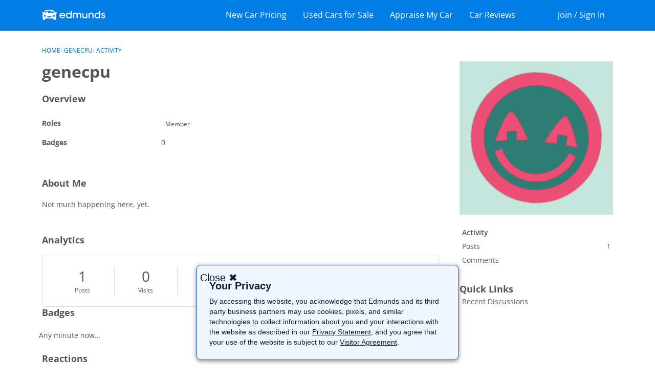

--- FILE ---
content_type: text/html; charset=utf-8
request_url: https://www.google.com/recaptcha/api2/aframe
body_size: 269
content:
<!DOCTYPE HTML><html><head><meta http-equiv="content-type" content="text/html; charset=UTF-8"></head><body><script nonce="Tst7BKZFUlNgRETRzrXxzw">/** Anti-fraud and anti-abuse applications only. See google.com/recaptcha */ try{var clients={'sodar':'https://pagead2.googlesyndication.com/pagead/sodar?'};window.addEventListener("message",function(a){try{if(a.source===window.parent){var b=JSON.parse(a.data);var c=clients[b['id']];if(c){var d=document.createElement('img');d.src=c+b['params']+'&rc='+(localStorage.getItem("rc::a")?sessionStorage.getItem("rc::b"):"");window.document.body.appendChild(d);sessionStorage.setItem("rc::e",parseInt(sessionStorage.getItem("rc::e")||0)+1);localStorage.setItem("rc::h",'1768421719829');}}}catch(b){}});window.parent.postMessage("_grecaptcha_ready", "*");}catch(b){}</script></body></html>

--- FILE ---
content_type: text/html; charset=utf-8
request_url: https://www.google.com/recaptcha/api2/aframe
body_size: -247
content:
<!DOCTYPE HTML><html><head><meta http-equiv="content-type" content="text/html; charset=UTF-8"></head><body><script nonce="_ERIeKE_fSZIcB1u9ZDwyQ">/** Anti-fraud and anti-abuse applications only. See google.com/recaptcha */ try{var clients={'sodar':'https://pagead2.googlesyndication.com/pagead/sodar?'};window.addEventListener("message",function(a){try{if(a.source===window.parent){var b=JSON.parse(a.data);var c=clients[b['id']];if(c){var d=document.createElement('img');d.src=c+b['params']+'&rc='+(localStorage.getItem("rc::a")?sessionStorage.getItem("rc::b"):"");window.document.body.appendChild(d);sessionStorage.setItem("rc::e",parseInt(sessionStorage.getItem("rc::e")||0)+1);localStorage.setItem("rc::h",'1768421720403');}}}catch(b){}});window.parent.postMessage("_grecaptcha_ready", "*");}catch(b){}</script></body></html>

--- FILE ---
content_type: image/svg+xml
request_url: https://static.ed.edmunds-media.com/unversioned/img/car-buying/ad/logo-horizontal-white.svg
body_size: 5246
content:
<?xml version="1.0" encoding="UTF-8"?>
<svg width="124px" height="20px" viewBox="0 0 124 20" version="1.1" xmlns="http://www.w3.org/2000/svg" xmlns:xlink="http://www.w3.org/1999/xlink">
    <!-- Generator: Sketch 51.1 (57501) - http://www.bohemiancoding.com/sketch -->
    <title>logo-horizontal-white</title>
    <desc>Created with Sketch.</desc>
    <defs></defs>
    <g id="Page-1" stroke="none" stroke-width="1" fill="none" fill-rule="evenodd">
        <g id="Homepage_CBP_Promo1" transform="translate(-1021.000000, -3122.000000)" fill="#FFFFFF">
            <g id="Promo-1---Blue-Bg" transform="translate(0.000000, 2711.000000)">
                <g id="Lock-up" transform="translate(818.000000, 406.000000)">
                    <g id="logo-horizontal-white" transform="translate(203.000000, 5.000000)">
                        <g>
                            <path d="M39.9245153,7.58231818 C39.9480482,7.58186364 39.9711285,7.58140909 39.9946613,7.58140909 C41.8107635,7.58140909 43.1349387,8.96777273 43.2833766,10.3186818 L36.5620336,10.3186818 C36.705946,8.95686364 37.9780774,7.58231818 39.9245153,7.58231818 M39.9227051,5.68959091 C36.7833328,5.68959091 34.3241504,8.17640909 34.3241504,11.3509545 C34.3241504,14.1155 36.425362,16.9745909 39.942165,16.9745909 C41.0491139,16.9745909 42.0954204,16.6632273 42.9661358,16.0732273 C43.6359168,15.6345909 44.2029679,15.0427727 44.6519022,14.3155 C44.7786175,14.1109545 44.7835956,13.8623182 44.6663839,13.6509545 C44.547362,13.4355 44.3305883,13.3077727 44.0871139,13.3077727 L43.2842818,13.3077727 C43.0589095,13.3077727 42.8507343,13.4227727 42.7285445,13.6150455 C42.1189533,14.5745909 41.1550117,15.0818636 39.942165,15.0818636 C38.3736102,15.0818636 36.6606905,14.0223182 36.5208511,12.0564091 L44.815727,12.0564091 C45.1750555,12.0564091 45.4710263,11.7682273 45.4760044,11.4136818 C45.4999898,9.80868182 44.935654,8.37186364 43.844092,7.25777273 C42.8172453,6.24686364 41.4251869,5.68959091 39.9227051,5.68959091" id="Fill-1"></path>
                            <path d="M56.1174672,11.2772727 C56.1536715,12.2595455 55.8015839,13.1754545 55.124562,13.855 C54.4651898,14.5368182 53.5360949,14.9277273 52.5757737,14.9277273 C50.2496423,14.9277273 49.0141679,13.1190909 48.9960657,11.3309091 L48.9960657,11.3127273 C48.9960657,9.27409091 50.5352044,7.73590909 52.5757737,7.73590909 C53.5433358,7.73590909 54.4353212,8.09681818 55.0879051,8.75272727 C55.7518029,9.4 56.1174672,10.2959091 56.1174672,11.2772727 M57.5145036,2.21772727 L56.6623431,2.21772727 C56.2984891,2.21772727 56.0025182,2.51590909 56.0025182,2.88090909 L56.0025182,7.485 C55.4775547,6.71636364 54.2493212,5.68954545 52.2304745,5.68954545 C49.1481241,5.68954545 46.8238029,8.10681818 46.8238029,11.3127273 C46.8238029,14.5931818 49.1137299,16.9745455 52.2689416,16.9745455 C54.4484453,16.9745455 55.5558467,15.8845455 56.079,15.0690909 L56.079,16.0027273 C56.079,16.3681818 56.3749708,16.6659091 56.7392774,16.6659091 L57.5145036,16.6659091 C57.8788102,16.6659091 58.1743285,16.3681818 58.1743285,16.0027273 L58.1743285,2.88090909 C58.1743285,2.51590909 57.8788102,2.21772727 57.5145036,2.21772727" id="Fill-3"></path>
                            <path d="M72.6620088,5.69 C71.5609431,5.69 70.5571766,6.08954545 69.8348993,6.815 C69.5221839,7.12909091 69.3244175,7.43363636 69.1474686,7.74136364 C69.1452058,7.73681818 69.1424905,7.73227273 69.1402277,7.72772727 C68.9994832,7.47863636 68.7637022,7.06090909 68.5419504,6.83727273 C67.7065343,5.88863636 66.5828409,5.69 65.7877022,5.69 C64.3571766,5.69 63.2429869,6.45272727 62.707162,7.24818182 L62.707162,6.66136364 C62.707162,6.29590909 62.4107387,5.99818182 62.0468847,5.99818182 L61.3101255,5.99818182 C60.945819,5.99818182 60.6498482,6.29590909 60.6498482,6.66136364 L60.6498482,16.0027273 C60.6498482,16.3681818 60.945819,16.6659091 61.3101255,16.6659091 L62.1618336,16.6659091 C62.5261401,16.6659091 62.8221109,16.3681818 62.8221109,16.0027273 L62.8221109,10.8309091 C62.8221109,9.96590909 63.0044905,9.26227273 63.3665343,8.735 C63.7430599,8.10454545 64.4576438,7.73909091 65.2677168,7.75590909 C66.1411474,7.77318182 66.7647679,8.10045455 67.1720672,8.75409091 C67.4834248,9.27636364 67.6019942,9.86636364 67.5816292,10.7922727 L67.5816292,16.0027273 C67.5816292,16.3681818 67.8780526,16.6659091 68.2419066,16.6659091 L69.1130745,16.6659091 C69.477381,16.6659091 69.7733518,16.3681818 69.7733518,16.0027273 L69.7733518,10.7922727 C69.7733518,9.87727273 69.8430453,9.33363636 70.2403883,8.71590909 C70.6033372,8.115 71.329235,7.75590909 72.1818482,7.75590909 C73.0204321,7.75590909 73.5892934,8.01909091 73.9748701,8.58954545 C74.3554686,9.08272727 74.5328701,9.80727273 74.5328701,10.8690909 L74.5328701,16.0027273 C74.5328701,16.3681818 74.8288409,16.6659091 75.1931474,16.6659091 L76.0448555,16.6659091 C76.409162,16.6659091 76.7051328,16.3681818 76.7051328,16.0027273 L76.7051328,10.7922727 C76.7051328,8.66590909 76.4191182,7.69 75.528038,6.77681818 C74.6098044,5.83136364 73.3381255,5.69 72.6620088,5.69" id="Fill-5"></path>
                            <path d="M87.951435,5.99809091 L87.0992745,5.99809091 C86.7354204,5.99809091 86.4394496,6.29536364 86.4394496,6.66127273 L86.4394496,11.9494545 C86.4394496,13.8521818 85.4537854,14.9099091 83.6657416,14.9280909 C81.8763401,14.9280909 80.9694204,13.8671818 80.9694204,11.7753636 L80.9694204,6.66127273 C80.9694204,6.29536364 80.6729971,5.99809091 80.3091431,5.99809091 L79.4569825,5.99809091 C79.0926759,5.99809091 78.7967051,6.29536364 78.7967051,6.66127273 L78.7967051,12.2385455 C78.7967051,16.3376364 81.4980044,16.9653636 83.1081942,16.9744545 C83.1281066,16.9749091 83.148019,16.9749091 83.1679314,16.9749091 C84.7002818,16.9749091 85.9117708,16.3744545 86.5543985,15.3103636 L86.5543985,16.0026364 C86.5543985,16.3685455 86.8503693,16.6658182 87.2146759,16.6658182 L87.951435,16.6658182 C88.3152891,16.6658182 88.6112599,16.3685455 88.6112599,16.0026364 L88.6112599,6.66127273 C88.6112599,6.29536364 88.3152891,5.99809091 87.951435,5.99809091" id="Fill-7"></path>
                            <path d="M96.5515139,5.69 C94.9897474,5.67454545 93.7560832,6.275 93.1053095,7.35363636 L93.1053095,6.66136364 C93.1053095,6.29590909 92.8088861,5.99818182 92.4450321,5.99818182 L91.708273,5.99818182 C91.344419,5.99818182 91.0479956,6.29590909 91.0479956,6.66136364 L91.0479956,16.0027273 C91.0479956,16.3681818 91.344419,16.6659091 91.708273,16.6659091 L92.559981,16.6659091 C92.9242876,16.6659091 93.2202584,16.3681818 93.2202584,16.0027273 L93.2202584,10.7340909 C93.2202584,8.83090909 94.2054701,7.77318182 95.9948715,7.75590909 C96.800419,7.745 97.4448569,7.96681818 97.8860978,8.40545455 C98.4069883,8.92363636 98.6712803,9.75909091 98.6712803,10.8886364 L98.6712803,16.0027273 C98.6712803,16.3681818 98.9672511,16.6659091 99.3311051,16.6659091 L100.202726,16.6659091 C100.56658,16.6659091 100.86255,16.3681818 100.86255,16.0027273 L100.86255,10.4259091 C100.86255,6.34772727 98.1617036,5.70818182 96.5515139,5.69" id="Fill-9"></path>
                            <path d="M111.9596,11.2772727 C111.995804,12.26 111.643717,13.1754545 110.966695,13.855 C110.307323,14.5368182 109.378228,14.9277273 108.417907,14.9277273 C106.091775,14.9277273 104.856301,13.1190909 104.838199,11.3309091 L104.838199,11.3127273 C104.838199,9.27409091 106.377337,7.73590909 108.417907,7.73590909 C109.385016,7.73590909 110.277001,8.09681818 110.929585,8.75272727 C111.593936,9.4 111.9596,10.2959091 111.9596,11.2772727 M113.356636,2.21772727 L112.504476,2.21772727 C112.140622,2.21772727 111.844651,2.51590909 111.844651,2.88090909 L111.844651,7.485 C111.319235,6.71636364 110.091454,5.68954545 108.072607,5.68954545 C104.989804,5.68954545 102.665936,8.10681818 102.665936,11.3127273 C102.665936,14.5931818 104.955863,16.9745455 108.111074,16.9745455 C110.290578,16.9745455 111.39798,15.8845455 111.921133,15.0690909 L111.921133,16.0027273 C111.921133,16.3681818 112.217104,16.6659091 112.58141,16.6659091 L113.356636,16.6659091 C113.720943,16.6659091 114.016461,16.3681818 114.016461,16.0027273 L114.016461,2.88090909 C114.016461,2.51590909 113.720943,2.21772727 113.356636,2.21772727" id="Fill-12"></path>
                            <path d="M120.145818,10.2190455 L120.097394,10.2058636 C119.021219,9.90677273 118.296679,9.54722727 118.260927,8.7645 C118.251876,8.44404545 118.368635,8.14222727 118.589482,7.9145 C118.848343,7.64631818 119.222606,7.50495455 119.672445,7.50495455 C119.687832,7.5045 119.702766,7.5045 119.717701,7.5045 C120.428664,7.5045 120.901584,7.8295 121.052285,8.42222727 C121.126051,8.71131818 121.387175,8.91313636 121.688124,8.91313636 L122.497745,8.91313636 C122.704109,8.91313636 122.894635,8.81904545 123.020898,8.65495455 C123.147161,8.49177273 123.189701,8.28359091 123.138562,8.0845 C122.68465,6.31904545 121.059526,5.68995455 119.690095,5.68995455 C117.602912,5.68995455 116.088664,7.06495455 116.088664,8.96040909 C116.109934,10.7254091 117.539102,11.3858636 118.779555,11.7626818 C120.658109,12.3854091 121.369978,12.7126818 121.38808,13.6845 C121.38808,14.5113182 120.676212,15.1590455 119.767029,15.1590455 C119.139336,15.1590455 118.321117,14.8463182 118.078547,13.9649545 C117.99573,13.6640455 117.740489,13.4622273 117.442255,13.4622273 L116.596883,13.4622273 C116.394591,13.4622273 116.206781,13.5535909 116.080518,13.7126818 C115.953803,13.8731364 115.90719,14.0799545 115.953803,14.2799545 C116.38373,16.1413182 118.169058,16.9749545 119.747569,16.9749545 C120.875336,16.9749545 121.926168,16.5608636 122.632153,15.8390455 C123.257131,15.1995 123.578445,14.3740455 123.560796,13.4508636 C123.501964,11.1526818 121.718898,10.6567727 120.145818,10.2190455" id="Fill-14"></path>
                            <path d="M20.9216058,3.45145455 L18.3040292,3.45145455 C17.7071095,3.45145455 17.2251387,3.84372727 17.2251387,4.32781818 L17.2251387,5.75781818 C17.2251387,5.84963636 17.2251387,5.94190909 17.2708467,6.03463636 C17.8220584,5.36554545 18.6715036,4.92736364 19.6128175,4.92736364 C20.2997956,4.92736364 21.4035766,5.34236364 21.9547883,6.011 C21.9778686,5.94190909 22.0004964,5.84963636 22.0004964,5.75781818 L22.0004964,4.32781818 C22.0004964,3.84372727 21.5185255,3.45145455 20.9216058,3.45145455" id="Fill-17"></path>
                            <path d="M15.3857752,15.2275 C15.0762277,15.2861364 14.7675854,15.3193182 14.4616584,15.3311364 C14.1557314,15.3193182 13.8470891,15.2861364 13.5375416,15.2275 C11.3145927,14.8070455 9.58990657,13.2347727 8.82825693,11.2170455 C9.90488467,12.4470455 12.0508993,13.0838636 14.4616584,13.1115909 C16.8724175,13.0838636 19.0184321,12.4470455 20.0946073,11.2170455 C19.3334102,13.2347727 17.6087241,14.8070455 15.3857752,15.2275 Z M6.97187737,4.67795455 L6.97187737,6.10795455 C6.97187737,6.26977273 7.02889927,6.41977273 7.12348321,6.54977273 C6.27403796,6.63295455 5.46396496,6.7475 4.70503066,6.90840909 C5.11142482,5.86568182 5.96675328,4.19295455 6.98273869,3.1375 C7.16195036,2.96113636 7.8616,2.33204545 8.90926423,2.1475 C9.41974599,2.06886364 11.2485197,1.79386364 14.0905635,1.79386364 L14.4797606,1.79386364 L14.8689577,1.79386364 C17.711454,1.79386364 19.5397752,2.06886364 20.0502569,2.1475 C21.0979212,2.33204545 21.7975708,2.96113636 21.9767825,3.1375 C22.9927679,4.19295455 23.8485489,5.86568182 24.2544905,6.90840909 C22.6406803,6.56522727 20.8024029,6.42840909 18.8260964,6.3775 C18.607965,6.37295455 18.0105927,6.35977273 17.4562131,6.3525 L16.9199358,6.3525 C16.5112788,6.35113636 16.0990015,6.35113636 15.681746,6.3525 L14.4797606,6.3525 L13.2777752,6.3525 C12.8609723,6.35113636 12.4482423,6.35113636 12.0395854,6.3525 L11.7033372,6.3525 C11.7313956,6.27477273 11.7476876,6.1925 11.7476876,6.10795455 L11.7476876,4.67795455 C11.7476876,4.19386364 11.2657168,3.80159091 10.6687971,3.80159091 L8.05122044,3.80159091 C7.45430073,3.80159091 6.97187737,4.19386364 6.97187737,4.67795455 Z M23.1434686,13.8920455 C22.3085051,13.8088636 21.6332934,13.1311364 21.5504759,12.2925 C21.4386949,11.1597727 22.3791036,10.2152273 23.5073226,10.3275 C24.3418336,10.4102273 25.0170453,11.0888636 25.0998628,11.9265909 C25.2116438,13.0597727 24.271235,14.0043182 23.1434686,13.8920455 Z M5.4485781,13.8920455 C4.6136146,13.8088636 3.93840292,13.1311364 3.8555854,12.2925 C3.74380438,11.1597727 4.68421314,10.2152273 5.81243212,10.3275 C6.64739562,10.4102273 7.3226073,11.0888636 7.40497226,11.9265909 C7.51675328,13.0597727 6.57634453,14.0043182 5.4485781,13.8920455 Z M28.9017752,5.87068182 C28.8904613,5.45340909 28.5356584,5.13022727 28.1202131,5.14204545 L26.4588847,5.18795455 C26.085527,5.19840909 25.7868409,5.4875 25.7393226,5.84931818 C25.7284613,5.9325 25.7103591,6.01386364 25.6890891,6.09431818 L25.5021839,5.72477273 C24.8247095,4.46613636 23.899235,2.95431818 22.969235,2.00204545 L22.9701401,2.00204545 C22.9701401,2.00204545 22.1532788,0.996136364 20.5154832,0.663409091 C20.5123153,0.6625 20.5096,0.662045455 20.5064321,0.661590909 C19.0799796,0.355681818 16.7565635,0.277045455 14.4797606,0.293409091 C12.2029577,0.277045455 9.87954161,0.355681818 8.45308905,0.661590909 C8.44992117,0.662045455 8.44720584,0.6625 8.44403796,0.663409091 C6.80669489,0.996136364 5.98938102,2.00204545 5.98938102,2.00204545 L5.99028613,2.00204545 C5.06028613,2.95431818 4.13526423,4.46613636 3.45733723,5.72477273 L3.24780438,6.14068182 C3.22065109,6.04431818 3.19666569,5.94795455 3.18354161,5.84931818 C3.13602336,5.4875 2.83778978,5.19840909 2.46397956,5.18795455 L0.802651095,5.14204545 C0.387658394,5.13022727 0.0328554745,5.45340909 0.0215416058,5.87068182 L0.000271532847,6.68340909 C-0.0110423358,7.10068182 0.310724088,7.45659091 0.726169343,7.46840909 L2.4915854,7.67340909 L2.51330803,7.63840909 C2.50018394,7.66795455 2.48751241,7.69704545 2.47710365,7.72204545 C1.89285547,8.39386364 1.53850511,9.18022727 1.43351241,9.80977273 C1.24298686,10.4643182 1.13573139,11.2975 1.13573139,12.3638636 C1.13573139,13.8929545 1.5516292,15.9784091 1.6516438,16.9952273 L1.6516438,18.5088636 C1.6516438,19.2634091 2.26032993,19.8752273 3.01202336,19.8752273 L4.85844672,19.8752273 C5.60968759,19.8752273 6.21882628,19.2634091 6.21882628,18.5088636 L6.21882628,17.3834091 C8.15349781,17.2052273 11.309162,17.1447727 14.4797606,17.1388636 C17.6503591,17.1447727 20.8060234,17.2052273 22.7406949,17.3834091 L22.7406949,18.5088636 C22.7406949,19.2634091 23.3498336,19.8752273 24.1010745,19.8752273 L25.9474978,19.8752273 C26.6991912,19.8752273 27.3078774,19.2634091 27.3078774,18.5088636 L27.3078774,16.9952273 C27.407892,15.9784091 27.8237898,13.8929545 27.8237898,12.3638636 C27.8237898,9.99568182 26.9476438,8.32522727 26.4824175,7.72204545 C26.4760818,7.70659091 26.4679358,7.68795455 26.4602423,7.67022727 L28.1971474,7.46840909 C28.6121401,7.45659091 28.9343591,7.10068182 28.9230453,6.68340909 L28.9017752,5.87068182 Z" id="Fill-19"></path>
                        </g>
                    </g>
                </g>
            </g>
        </g>
    </g>
</svg>

--- FILE ---
content_type: application/x-javascript
request_url: https://forums.edmunds.com/dist/v2/forum/chunks/addons/dashboard/MembersSearchDomain.C0OpLQ52.min.js
body_size: -129
content:
const __vite__mapDeps=(i,m=__vite__mapDeps,d=(m.f||(m.f=["../theme-foundation/forum.ygDCXjQl.css"])))=>i.map(i=>d[i]);
import{S as e,_ as o}from"../../../entries/forum.CE7fzWnZ.min.js";const _=new e("members",()=>o(()=>import("./MembersSearchDomain.loadable.BulPzrvB.min.js"),__vite__mapDeps([0]),import.meta.url));export{_ as M};


--- FILE ---
content_type: application/x-javascript
request_url: https://forums.edmunds.com/themes/edmunds-new/js/custom.js?v=6961624e
body_size: 3791
content:
(function(C){var v={};function t(a){if(v[a])return v[a].exports;var e=v[a]={i:a,l:!1,exports:{}};return C[a].call(e.exports,e,e.exports,t),e.l=!0,e.exports}t.m=C,t.c=v,t.d=function(a,e,l){t.o(a,e)||Object.defineProperty(a,e,{enumerable:!0,get:l})},t.r=function(a){typeof Symbol<"u"&&Symbol.toStringTag&&Object.defineProperty(a,Symbol.toStringTag,{value:"Module"}),Object.defineProperty(a,"__esModule",{value:!0})},t.t=function(a,e){if(1&e&&(a=t(a)),8&e||4&e&&typeof a=="object"&&a&&a.__esModule)return a;var l=Object.create(null);if(t.r(l),Object.defineProperty(l,"default",{enumerable:!0,value:a}),2&e&&typeof a!="string")for(var n in a)t.d(l,n,function(r){return a[r]}.bind(null,n));return l},t.n=function(a){var e=a&&a.__esModule?function(){return a.default}:function(){return a};return t.d(e,"a",e),e},t.o=function(a,e){return Object.prototype.hasOwnProperty.call(a,e)},t.p="",t(t.s=6)})([function(C,v){function t(){setTimeout(function(){(function(){try{var a;PAGESETUP.scope.localETrack=new ETRACKBASE(PAGESETUP.scope.environmentEdwURL+"/edw/edw1x1.gif"),document.querySelectorAll(".global-nav .navbar .nav-item a").forEach(function(e){e.addEventListener("click",function(l){var n=l.target.closest("a"),r=n.dataset.event,c="action_name|"+n.dataset.action+";subaction_name|"+(n.dataset.subaction||n.dataset.linkClick)+";action_category|user;action_cause|link_click;creative_id|edm-entry-global-nav;value|"+n.innerText;PAGESETUP.scope.localETrack&&PAGESETUP.scope.localETrack.retrack({},r,c)})})}catch(e){console.warn("Tracking error ".concat(e.message))}})()},0)}document.readyState=="complete"?t():document.onreadystatechange=function(){document.readyState==="complete"&&t()}},function(C,v){(function(t){t.fn.extend({customSelect:function(a){if(document.body.style.maxHeight===void 0)return this;var e=(a=t.extend({customClass:"customSelect",mapClass:!0,mapStyle:!0},a)).customClass,l=function(r,c){var o=r.find(":selected"),i=c.children(":first"),f=o.html()||"&nbsp;";i.html(f),o.attr("disabled")?c.addClass(n("DisabledOption")):c.removeClass(n("DisabledOption")),setTimeout(function(){c.removeClass(n("Open")),t(document).off("mouseup."+n("Open"))},60)},n=function(r){return e+r};return this.each(function(){var r=t(this),c=t("<span />").addClass(n("Inner")),o=t("<span />");r.after(o.append(c)),o.addClass(e),a.mapClass&&o.addClass(r.attr("class")),a.mapStyle&&o.attr("style",r.attr("style")),r.addClass("hasCustomSelect").on("update",function(){l(r,o),parseInt(r.outerWidth(),10),parseInt(o.outerWidth(),10),parseInt(o.width(),10),o.outerHeight(),r.attr("disabled")?o.addClass(n("Disabled")):o.removeClass(n("Disabled"))}).on("change",function(){o.addClass(n("Changed")),l(r,o)}).on("keyup",function(i){o.hasClass(n("Open"))?i.which!=13&&i.which!=27||l(r,o):(r.blur(),r.focus())}).on("mousedown",function(i){o.removeClass(n("Changed"))}).on("mouseup",function(i){o.hasClass(n("Open"))||(t("."+n("Open")).not(o).length>0&&typeof InstallTrigger<"u"?r.focus():(o.addClass(n("Open")),i.stopPropagation(),t(document).one("mouseup."+n("Open"),function(f){f.target!=r.get(0)&&t.inArray(f.target,r.find("*").get())<0?r.blur():l(r,o)})))}).focus(function(){o.removeClass(n("Changed")).addClass(n("Focus"))}).blur(function(){o.removeClass(n("Focus")+" "+n("Open"))}).hover(function(){o.addClass(n("Hover"))},function(){o.removeClass(n("Hover"))}).trigger("update")})}})})(jQuery)},function(C,v){$(document).ready(function(t){var a="icon-chevron-up",e="icon-chevron-down",l="collapsed",n=".sub-footer .collapse-control",r=".global-nav-desktop .nav-collapse",c=".global-nav-mobile .nav-collapse",o=".sub-footer .collapse-container",i=".global-nav-desktop .collapse-container",f=".global-nav-mobile .collapse-container",s=".global-nav-desktop .nav-collapse .icon-collapse-menu",m=".global-nav-mobile .nav-collapse .icon-collapse-menu";t(n).click(function(p){t(n).toggleClass(l),t(o).toggleClass(l)}),t(r).on("click",function(p){t(r).toggleClass(l),t(i).toggleClass(l),t(s).toggleClass(a),t(s).toggleClass(e)}),t(document).on("click",function(p){!p.target.closest(".user-menu")&&t(r).hasClass(l)&&(t(r).toggleClass(l),t(i).toggleClass(l),t(s).toggleClass(a),t(s).toggleClass(e))}),t(c).on("click",function(p){t(c).toggleClass(l),t(f).toggleClass(l),t(m).toggleClass(a),t(m).toggleClass(e)}),t(document).on("click",function(p){!p.target.closest(".mobile-menu")&&t(c).hasClass(l)&&(t(c).toggleClass(l),t(f).toggleClass(l),t(m).toggleClass(a),t(m).toggleClass(e))})})},function(C,v){$(document).ready(function(t){if(t(".price-checker-promo").length>0)try{PAGESETUP.scope.localETrack=new ETRACKBASE(PAGESETUP.scope.environmentEdwURL+"/edw/edw1x1.gif"),PAGESETUP.scope.localETrack.retrack({},"widget_view","action_name|widget_view;action_cause|scroll;total_page_height|23284;creative_id|price-checker")}catch(a){console.warn("Price Checker Tracking error ".concat(a.message))}t(".price-checker-promo .get-started-btn").click(function(){try{PAGESETUP.scope.localETrack=new ETRACKBASE(PAGESETUP.scope.environmentEdwURL+"/edw/edw1x1.gif"),PAGESETUP.scope.localETrack.retrack({},"action_end","action_name|show_content;subaction_name|link_to_price_checker;action_category|user;action_cause|link_click;creative_id|forums_price-checker;value|Get started")}catch(a){console.warn("Price Checker Btn Tracking error ".concat(a.message))}})})},function(C,v){function t(e,l){var n;if(typeof Symbol>"u"||e[Symbol.iterator]==null){if(Array.isArray(e)||(n=function(s,m){if(s){if(typeof s=="string")return a(s,m);var p=Object.prototype.toString.call(s).slice(8,-1);return p==="Object"&&s.constructor&&(p=s.constructor.name),p==="Map"||p==="Set"?Array.from(s):p==="Arguments"||/^(?:Ui|I)nt(?:8|16|32)(?:Clamped)?Array$/.test(p)?a(s,m):void 0}}(e))||l&&e&&typeof e.length=="number"){n&&(e=n);var r=0,c=function(){};return{s:c,n:function(){return r>=e.length?{done:!0}:{done:!1,value:e[r++]}},e:function(s){throw s},f:c}}throw new TypeError(`Invalid attempt to iterate non-iterable instance.
In order to be iterable, non-array objects must have a [Symbol.iterator]() method.`)}var o,i=!0,f=!1;return{s:function(){n=e[Symbol.iterator]()},n:function(){var s=n.next();return i=s.done,s},e:function(s){f=!0,o=s},f:function(){try{i||n.return==null||n.return()}finally{if(f)throw o}}}}function a(e,l){(l==null||l>e.length)&&(l=e.length);for(var n=0,r=new Array(l);n<l;n++)r[n]=e[n];return r}$(document).ready(function(e){if("IntersectionObserver"in window){var l,n=document.querySelectorAll("svg"),r=new IntersectionObserver(function(i){var f,s=t(i);try{for(s.s();!(f=s.n()).done;){var m=f.value;if(m.isIntersecting){var p,h=t(m.target.querySelectorAll("#pricing-chart-svg .price-offer-graph-animation"));try{for(h.s();!(p=h.n()).done;)p.value.beginElement(),r.unobserve(m.target)}catch(g){h.e(g)}finally{h.f()}}}}catch(g){s.e(g)}finally{s.f()}},{threshold:.5}),c=t(n);try{for(c.s();!(l=c.n()).done;){var o=l.value;r.observe(o)}}catch(i){c.e(i)}finally{c.f()}}})},function(C,v){$(document).ready(function(t){Array.from(document.querySelectorAll('.global-nav a[data-action="sign_in"]')).forEach(function(a){var e=a.getAttribute("href"),l=window.location.pathname,n="".concat(e,"?Target=").concat(l);a.setAttribute("href",n)})})},function(C,v,t){"use strict";function a(e){"@babel/helpers - typeof";return(a=typeof Symbol=="function"&&typeof Symbol.iterator=="symbol"?function(l){return typeof l}:function(l){return l&&typeof Symbol=="function"&&l.constructor===Symbol&&l!==Symbol.prototype?"symbol":typeof l})(e)}t.r(v),t(0),t(1),$(document).ready(function(e){e("select").customSelect();var l=gdn.definition("edmundsApiKey"),n=[];e("#edm_main_nav").on("click","li[tid]",function(r){var c=e(r.target),o=c.data("val"),i="";switch(c.closest(".tophatchap").attr("id").split("_")[0]){case"make":var f=e("#models_swipe_ul").find(".swipe_li"),s="";e("#model_item").find(".content-navs").css({display:"none"}),f.html('<div class="loading"></div>'),e("#make_item").removeClass("blue-me"),e("#model_item").addClass("blue-me");var m=function(g){var w;a(g)=="object"?(w=g.models,n[o]=JSON.stringify(w)):typeof g=="string"&&g&&(w=JSON.parse(g)),n.lastMake=o;for(var b=[];w.length;)b.push(w.splice(0,8));for(var u=0;u<b.length;u++){s+='<ul class="content_ul">';for(var y=0;y<b[u].length;y++){var d=b[u][y].name;s+='<li data-val="'+b[u][y].niceName+'" title="'+d+'" tid="auto">'+d+"</li>"}s+="</ul>"}b.length>4&&e("#model_item").find(".content-navs").css({display:"block"}),f.html(s)};n[o]?m(n[o]):(i="https://api.edmunds.com/api/vehicle/v2/"+o+"/models?fmt=json&view=full&api_key="+l,e.get(i,m));break;case"model":var p=e("#years_swipe_ul").find(".swipe_li"),h="";p.html('<div class="loading"></div>'),e("#model_item").removeClass("blue-me"),e("#year_item").addClass("blue-me"),function(){n.lastModel=o;for(var g=[],w=[],b=JSON.parse(n[n.lastMake]),u=0;u<b.length;u++)if(b[u].niceName==o){for(var y=b[u].years,d=y.length-1;d>=0;d--)y[d].states.join().indexOf("NEW")>-1&&g.push(y[d].year);for(d=y.length-1;d>=0;d--)y[d].states.join().indexOf("USED")>-1&&w.push(y[d].year);break}for(var k=[],S=[];g.length;)k.push(g.splice(0,8));for(;w.length;)S.push(w.splice(0,8));if(k.length!==0)for(u=0;u<k.length;u++){for(h+=u==0?'<ul class="content_ul" style="width:100px"><li class="sta-new-used-title">New</li>':'<ul class="content_ul" style="width:100px"><li class="sta-new-used-title"></li>',d=0;d<k[u].length;d++){var _=k[u][d];h+='<li data-val="'+_+'/?sub=&ps=" title="'+_+'" tid="auto">'+_+"</li>"}h+="</ul>"}if(S.length!==0)for(u=0;u<S.length;u++){for(h+=u==0?'<ul class="content_ul" style="width:100px"><li class="sta-new-used-title">Used</li>':'<ul class="content_ul" style="width:100px"><li class="sta-new-used-title"></li>',d=0;d<S[u].length;d++)_=S[u][d],h+='<li data-val="'+_+'/?sub=&ps=used" title="'+_+'" tid="auto">'+_+"</li>";h+="</ul>"}p.html(h)}();break;case"year":o&&(location="http://www.edmunds.com/"+n.lastMake+"/"+n.lastModel+"/"+o)}}),e(".carousel-nav").on("click",function(r){var c=840,o=e(r.target).parents(".inner-container").find(".swipe_li"),i=parseInt(e(o).css("left")),f=Math.ceil(e(o).find(".content_ul").length/4)-1,s=0;if(e(r.target).hasClass("carousel-next")&&(c=-840,s=parseInt(f*c)),i!=s)e(o).css({left:i+c});else{var m=0;i==0&&(m=-f*c),e(o).css({left:m})}}),e(".tophatchap").on("click",function(r){if(e(r.target).hasClass("carousel-nav")||e(r.target).hasClass("nav-tab"))return!1;e(this).hasClass("blue-me")?e(this).removeClass("blue-me"):(e(".tophatchap").each(function(c,o){e(o).removeClass("blue-me")}),e(this).addClass("blue-me"))})}),t(2),t(3),t(4),t(5)}]);


--- FILE ---
content_type: application/x-javascript
request_url: https://forums.edmunds.com/dist/v2/forum/chunks/addons/badges/Badge.variables.BIauhLCx.min.js
body_size: -204
content:
import"../../../vendor/vendor/react-core.DB6kRN5F.min.js";import{f as a,bJ as e,bK as i}from"../../../entries/forum.CE7fzWnZ.min.js";const r=a(()=>e("badges",new i({"sizing.width":"profile.badges.size.width"})));export{r as b};


--- FILE ---
content_type: text/javascript
request_url: https://d22xmn10vbouk4.cloudfront.net/d4ce3c223d8311f0b0b10afff3ec495b.js
body_size: 19188
content:
if (typeof tiMonitor == "undefined"){ var tiMonitor = tiMonitor || {};
(function(){Function.prototype.bind=Function.prototype.bind||function(b){var l=this;return function(){return l.apply(b,arguments)}}})();var EMPTY_FUN=function(){},UNDEF;
(function(){function b(){}var l=null;try{l=function(){return this}()}catch(a){}b.global=function(){return l};b.namespace=function(a,c,d,f){a=a.split(".");var e=b.NAMESPACE_BASE||b.global(),h=null,m=null,e=d||e;for(d=0;d<a.length-1;d+=1)m=a[d],e[m]=e[m]||{},e=e[m];h=e;m=a[a.length-1];l.TAGSDK_NS_OVERRIDE&&(f=!1);void 0!==c?void 0!==h[m]&&f||(h[m]=c):h[m]=h[m]||{};return h[m]};b.clazz=function(a,c,d,f,e){b.namespace(a,c,f,!0);"function"===typeof d&&(c.superclass=d,c.prototype=new c.superclass(e));c.prototype&&
(a=a.split("."),c.prototype.CLASS_NAME=a[a.length-1],a.splice(a.length-1,1),c.prototype.PACKAGE_NAME=a.join("."));return c};b.clazz("taginspector.Define",b)})();
(function(){function b(a){}for(var l={},a=0;93>a;a++)l["abcdefghijklmnopqrstuvwxyz0123456789ABCDEFGHIJKLMNOPQRSTUVWXYZ*!-#$&+()@'%./:<>?[\"]^_`{|}~\\;=".charAt(a)]=a;taginspector.Define.clazz("taginspector.Cookie",b);b.cookieAlphabet="abcdefghijklmnopqrstuvwxyz0123456789ABCDEFGHIJKLMNOPQRSTUVWXYZ*!-#$&+()@'%./:<>?[\"]^_`{|}~\\;=";b.cookieAlphabetMap=l;b.decode=function(a){return decodeURIComponent(a)};b.encode=function(a){return encodeURIComponent(a)};b.set=function(a,c,d,f,e){if(d){var h=new Date;
h.setTime(h.getTime()+864E5*d);d="; expires="+h.toGMTString()}else d="";e&&(a=b.encode(a),c=b.encode(c));a=a+"="+c+d+"; path=/;";f&&(a+=" domain="+f);document.cookie=a};b.get=function(a,c){for(var d=a+"=",f=document.cookie.split(";"),e=0;e<f.length;e++){for(var h=f[e];" "===h.charAt(0);)h=h.substring(1,h.length);if(0===h.indexOf(d))return d=h.substring(d.length,h.length),c&&(d=b.decode(d)),d}return null};b.getAll=function(a,c){for(var d=a+"=",f=document.cookie.split(";"),e=[],h=0;h<f.length;h++){for(var m=
f[h];" "===m.charAt(0);)m=m.substring(1,m.length);0===m.indexOf(d)&&(m=m.substring(d.length,m.length),c&&(m=b.decode(m)),e.push(m))}return e};b.rm=function(a,c){b.set(a,"",-1,c)}})();
(function(){function b(b){if(b)if(b.alphabet)for(this.alphabet=b.alphabet,this.dict={},b=0;b<this.alphabet.length;b++)this.dict[this.alphabet[b]]=b;else this.alphabet=a,this.dict=d}function l(a,b){for(var c in b)if(a===b[c])return c;return null}for(var a=[],g=Math.pow(2,8),c=0;c<g;c++)a.push(String.fromCharCode(c));for(var d={},g=0;g<a.length;g++)d[a[g]]=g;taginspector.Define.clazz("taginspector.compression.LZW",b);b.prototype.encode=function(a){for(var b=this.alphabet.length,c={},d=[],g=0,n=a.charAt(g++),
p,k=this.dict;p=a.charAt(g++);){var s=n+p;if(k.hasOwnProperty(s)||c.hasOwnProperty(s))n=s;else{var u=k.hasOwnProperty(n)?k[n]:c[n];if(void 0===u)throw"Dictionary base is to small for those contents: "+n;d.push(u);c[s]=b++;n=p}}""!==n&&d.push(c.hasOwnProperty(n)?c[n]:k[n]);return d};b.prototype.decode=function(a){for(var b=this.dict,c=this.alphabet.length,d,g={},n=l(a[0],b),p=n,k=[n],s=1;s<a.length;s++){var u=a[s];d=l(u,b);null===d&&(g.hasOwnProperty(u)&&(d=g[u]),null===d&&(d=p+n));k.push(d);n=d.charAt(0);
g[c++]=p+n;p=d}return k.join("")}})();
(function(){function b(a){}for(var l={},a=0;45>a;a++)l["abcdefghijklmnopqrstuvwxyz0123456789'%./:<>?[".charAt(a)]=a;for(var g={},a=0;45>a;a++)g['ABCDEFGHIJKLMNOPQRSTUVWXYZ*!-+()@{|}"]^_`~$&#'.charAt(a)]=a;for(var c={},a=0;45>a;a++)c["abcdefghijklmnopqrstuvwxyz0123456789'%./:<>?[".charAt(a)]='ABCDEFGHIJKLMNOPQRSTUVWXYZ*!-+()@{|}"]^_`~$&#'.charAt(a);var d="abcdefghijklmnopqrstuvwxyz0123456789'%./:<>?[".split(""),f=d.length,e=new taginspector.compression.LZW({});taginspector.Define.clazz("taginspector.compression.Compressor",
b);b.prototype.compress=function(a,b){for(var d=(b||e).encode(a),n=[],p=0;p<d.length;p++)n.push(String.fromCharCode(d[p]));return n.join("")};b.prototype.compressAnsi=function(a,b){for(var g=(b||e).encode(a),n=[],p=0;p<g.length;p++){var k;k=g[p];var s=0,u=0>k;u&&(k=-k);var v="",l=!0;do s=k%f,l?(v=c[d[s]],l=!1):v=d[s]+v,k=(k-s)/f;while(0<k);k=u?"-"+v:v;n.push(k)}return n.join("")};b.prototype.decompressAnsi=function(a,b){for(var d=[],n="",p=0;p<a.length;p++){var k=a.charAt(p);if(g.hasOwnProperty(k)){for(var k=
n+k,n="",s=0,c=0,v=!0,x=0;x<k.length;x++){var q=k.charAt(k.length-1-x);v&&(v=!1,q="abcdefghijklmnopqrstuvwxyz0123456789'%./:<>?[".charAt(g[q]));s+=l[q]*Math.pow(f,c++)}k=s;d.push(k)}else n+=k}return(b||e).decode(d)};b.prototype.decompress=function(a,b){for(var d=[],n=0;n<a.length;n++)d.push(a.charCodeAt(n));return(b||e).decode(d)}})();
(function(){function b(){}function l(a,b){for(var k=f.length,d=0;d<k;d++)if(a===f[d][0])return f[d][1];f[f.length]=[a,b];return!1}function a(b,p,k,c,g){var e=!1,m=!1,q=!1,h=!1,r=!1,r=!1;p&&(e=(r=!!p.all)||p.nodes,h=r||p.win,m=r,q=p.noFunctions&&!r,void 0!==p.noOwn&&(m=!!p.noOwn),void 0!==p.noFunctions&&(q=!!p.noFunctions),void 0!==p.win&&(h=!!p.win),void 0!==p.nodes&&(e=!!p.nodes),r=!!p.copyReference);if(void 0===k||k){void 0!==k&&k--;if(!(b&&b instanceof Object))return b;if(!e){try{if(b instanceof
Node)return b}catch(y){if(b instanceof ActiveXObject&&void 0!==b.nodeType)return b}if(b===document)return b}if(!h&&b===d)return b;e=b instanceof Array?[]:{};b instanceof Date&&(e=new Date(b));!q&&b instanceof Function&&(q=String(b).replace(/\s+/g,""),e=q.indexOf("{[nativecode]}")+14===q.length?function(){return b.apply(g||this,arguments)}:function(){return b.apply(this,arguments)});void 0===c&&(f=[],c=0);if(q=l(b,e))return q;if(e instanceof Array)for(q=0;q<b.length;q++)e[e.length]=b[q]===b[q]?a(b[q],
p,k,c+1,b):b[q];else{var q=0,w;for(w in b){if(m||b.hasOwnProperty(w))e[w]=b[w]===b[w]?a(b[w],p,k,c+1,b):b[w];q++}}p.proto&&(e.prototype=a(b.prototype,p,k,c+1,b));r&&(e.___copy_ref=b);return e}}function g(a,b,k,c,u,f,m){k=k||{};void 0===k.hasOwn&&(k.hasOwn=!0);if(!k.objectsOnly||a instanceof Object)if(void 0===k.maxDeep||k.maxDeep){void 0!==k.maxDeep&&k.maxDeep--;if(!k||!k.nodes)try{if(a instanceof Node)return}catch(l){if(a instanceof ActiveXObject&&void 0!==a.nodeType)return}if(a!==d){void 0===c&&
(e=[],c=0);var h;a:{for(h=0;h<c&&h<e.length;h++)if(a===e[h]){h=!0;break a}h=!1}if(!(h||(e[c]=a,u=u||a,u&&f&&u[f]!==u[f]||b(a,u,f,m)))){f=0;h="";for(var r in a){if(!k.hasOwn||a.hasOwnProperty(r))try{var y=a[r];k.track&&(h=m?m+"."+r:r);g(y,b,k,c+1,u,r,h)}catch(w){}f++}}}}}var c=taginspector.Define,d=c.global();c.clazz("taginspector.datapulse.Utils",b);b.global=c.global;b.namespace=c.namespace;b.clazz=c.clazz;b.getObjectUsingPath=function(a,b){b=b||d;for(var k=a.split("."),c=0;c<k.length;c++)b&&k[c]&&
(b=b[k[c]]);return b};b.variableExists=function(a){return void 0!==a&&null!==a&&""!==a};b.ANON_VARS=[];b.getAnonymousAcessor=function(a){var c=b.indexInArray(a,b.ANON_VARS);-1===c&&(c=b.addToArrayIfNotExist(b.ANON_VARS,a));return"taginspector.datapulse.Utils.ANON_VARS["+c+"]"};b.replaceAll=function(a,b,k){return a.replace(new RegExp(b.replace(/([.*+?^=!:${}()|\[\]\/\\])/g,"\\$1"),"g"),k)};b.isInt=function(a){if(isNaN(a))return!1;a=parseFloat(a);return(a|0)===a};b.secureText=function(a){"string"!==
typeof a&&(a+="");a=a.replace(/</g,"&lt;");return a=a.replace(/>/g,"&gt;")};b.getUrl=function(){return document.location.href};b.getQueryParam=function(a){var c,k,d,g;c=b.getUrl();if(0<c.indexOf("?"))for(g=c.substring(c.indexOf("?")+1).split("&"),c=0,k=g.length;c<k;c+=1)if(d=g[c],0<d.indexOf("=")&&(d=d.split("="),2===d.length&&d[0]===a))return d[1];return null};b.getElementValue=function(a){return(a=document.getElementById(a))?a.textContent||a.innerText:null};var f=[];b.objectCopy=function(b,c){c=
c||{};var k=a(b,c,c.maxDeep);f=[];return k};var e=[];b.traverse=function(a,b,k){g(a,b,k)};b.prepareQuotedString=function(a){return"string"===typeof a?'"'+a.replace(/\"/g,'\\"')+'"':a};b.expressionToFunction=function(a,c){return b.gevalAndReturn("function ("+(c||"")+") {"+a+"}").result};b.defineClass=function(a,c,k){var d=a.split("."),d=b.gevalAndReturn("(function "+d[d.length-1]+"() {  if ("+a+"._CONSTRUCTOR) {    return "+a+"._CONSTRUCTOR.apply(this, arguments);  } else {    if ("+a+".superclass) {      return "+
a+".superclass.apply(this, arguments);    }  }})").result;d._CONSTRUCTOR=k.CONSTRUCTOR;d.superclass=c;b.clazz(a,d,c);for(var g in k)k.hasOwnProperty(g)&&"CONSTRUCTOR"!==g&&(d.prototype[g]=k[g]);return d};b.keys=function(a){if(a instanceof Object){if(Object.keys)return Object.keys(a);var b=[],c;for(c in a)a.hasOwnProperty(c)&&(b[b.length]=c);return b}throw"keys() called on non-object!";};b.getSrcElement=function(a){var b;a=a||window.event;a.srcElement?b=a.srcElement:a.target&&(b=a.target);return b};
b.addToArrayIfNotExist=function(a,b){for(var c=0,d=!1;c<a.length;c+=1)if(a[c]===b){d=!0;break}d||(a[a.length]=b,c=-1);return c};b.indexInArray=function(a,b){for(var c=0,d=!1;c<a.length;c++)if(a[c]===b){d=!0;break}return d?c:-1};b.removeFromArray=function(a,b){for(var c=0;c<a.length;c+=1)a[c]===b&&a.splice(c,1)};b.addClass=function(a,c){var d;try{a.classList.add(c)}catch(g){null===a.className?a.className=c:(d=a.className.split(" "),b.addToArrayIfNotExist(d,c),a.className=d.join(" "))}};b.removeClass=
function(a,c){var d;try{a.classList.remove(c)}catch(g){null===a.className?a.className="":(d=a.className.split(" "),b.removeFromArray(d,c),a.className=d.join(" "))}};b.gevalAndReturn=function(a){b.gevalAndReturn.___var_test___=void 0;b.gevalAndReturn.___var_test___error=void 0;b.geval("try{taginspector.datapulse.Utils.gevalAndReturn.___var_test___=("+a+");}catch(ex){taginspector.datapulse.Utils.gevalAndReturn.___var_test___error = ex;}");return{result:b.gevalAndReturn.___var_test___,error:b.gevalAndReturn.___var_test___error}};
b.trim=function(a){try{return String(a).trim()}catch(b){return String(a).replace(/^\s+|\s+$/g,"")}};b.setIfUnset=function(a,b){if(a&&b)for(var c in b)b.hasOwnProperty(c)&&!a.hasOwnProperty(c)&&(a[c]=b[c])};b.geval=function(a){window&&window.execScript?window.execScript(a):d.eval.call(d,a)};var h=[],m=!1;b.bodyReady=function(a){if(m)return a&&a(),!0;if(m=!(!document.body||"complete"!==document.readyState)){for(var b=0;b<h.length;b++)try{h[b]()}catch(c){}a&&a()}else a&&h.push(a);return m};var r=d.onload;
d.onload=function(a){b.bodyReady();r&&r(a)}})();
(function(){function b(a){this.config={order:0,include:!0,name:"Filter-"+l++,uniqueId:"Filter-"+l++,script:void 0,session:void 0};this.session=null;if(a){for(var b in a)a.hasOwnProperty(b)&&(this.config[b]=a[b]);a.session&&this.setSession(a.session)}this.uniqueId=this.config.uniqueId}var l=0;taginspector.datapulse.Utils.clazz("taginspector.datapulse.filter.BaseFilter",b);b.state={DISABLED:-3,SESSION:-2,PASS:-1,FAIL:0};b.prototype.reset=function(){this.enable()};b.prototype.disable=function(){this.config.disabled=
!0};b.prototype.enable=function(){this.config.disabled=!1};b.prototype.match=function(){return!0};b.prototype.setSession=function(a){this.session=a};b.prototype.getSession=function(){return this.session};b.prototype.getState=function(){var a=b.state.PASS;if(this.config.disabled)return b.state.DISABLED;this.config.script&&(a=this.config.script.call(this,a));isNaN(+a)&&(a=b.state.FAIL);this.lastState=+a;return a}})();
(function(){function b(a){this.config={};this.parameters=null;this.reportValue=!1;if(a){this.uniqueId=a.uniqueId;this.reportValue=a.reportValue;b.ALL_VARIABLES[this.uniqueId]=this;for(var g in a)this.config[g]=a[g];void 0!==a.value&&(this.value=a.value);void 0!==a.defaultValue&&(this.defaultValue=a.defaultValue);return b.register(this)}}var l=taginspector.datapulse.Utils;l.clazz("taginspector.datapulse.pagevariable.BaseVariable",b);b.ALL_VARIABLES={};b.pageVariables=[];b.clearCache=function(){pageVars=
b.pageVariables;for(i=0;i<pageVars.length;i++)t=pageVars[i],t.isCachedValueSet=!1};b.register=function(a){return a instanceof b?(b.pageVariables.push(a),a):null};b.prototype.getValue=function(){return this.value};b.prototype.setValue=function(a){this.value=a};b.prototype.getDefaultValue=function(){return this.defaultValue};b.prototype.setDefaultValue=function(a){this.defaultValue=a};b.prototype.exists=function(a){var b=l.variableExists(this.getValue());a&&(b=b||l.variableExists(this.getDefaultValue()));
return b};b.prototype.getRelativeValue=function(a,b){var c=this.getValue();l.variableExists(c)||(c=b);var d;a&&!l.variableExists(c)&&(d=this.getDefaultValue(),l.variableExists(d)&&(c=d));return c};b.prototype.replaceToken=function(a,b,c,d){var f=this.exists();c=f?this.getValue():c;a="\\$\\{"+a+"\\}";return d||c instanceof Array?(d=f?this.getValueAccessorString():l.getAnonymousAcessor(c),b.replace(new RegExp(a,"g"),d)):b.replace(new RegExp(a,"g"),c)};b.prototype.getAccessorString=function(){return"taginspector.datapulse.pagevariable.BaseVariable.ALL_VARIABLES."+
this.uniqueId};b.prototype.getValueAccessorString=function(){return this.getAccessorString()+".getValue()"}})();
(function(){function b(a){this.config={name:"Trigger-"+l++,uniqueId:"Trigger-"+l++,triggerScript:void 0,rules:[]};this.currentState=b.state.WAITING;if(a){for(var g in a)a.hasOwnProperty(g)&&(this.config[g]=a[g]);this.uniqueId=this.config.uniqueId;a.session&&this.setSession(a.session);return b.register(this)}}var l=0;taginspector.datapulse.Utils.clazz("taginspector.datapulse.trigger.BaseTrigger",b);b.pageTriggers=[];b.resetFiredTriggers=function(){pageTriggers=b.pageTriggers;for(i=0;i<pageTriggers.length;i++){t=
pageTriggers[i];t.config.triggerFired=!1;t.currentState=b.state.WAITING;for(var a=0;a<t.config.rules.length;a++)rule=t.config.rules[a],rule.hitSent=!1}};b.register=function(a){return a instanceof b?(b.pageTriggers.push(a),a):null};b.state={WAITING:0,FIRED:1};b.prototype.checkRules=function(){for(var a=0;a<this.config.rules.length;a++)rule=this.config.rules[a],rule.checkFiltersIfTriggersFired()};b.prototype.triggerCallback=function(){this.currentState=b.state.FIRED;this.checkRules()};b.prototype.initTrigger=
function(a){cb=this.triggerCallback;cb=cb.bind(this);triggerFired=this.config.triggerFired;!1==triggerFired&&this.config.triggerScript(cb,triggerFired);this.config.triggerFired=!0;a(this.config.triggerFired)};b.prototype.getState=function(){return this.currentState};b.prototype.addRule=function(a){this.config.rules.push(a)};b.prototype.setTriggerScript=function(a){this.config.triggerScript=a}})();
(function(){function b(a){this.config={};this.uniqueId="BR"+c++;this.ruleVersion=1;this.triggerTiming="";if(a){this.uniqueId=a.uniqueId;this.ruleVersion=a.ruleVersion;this.triggerTiming=a.triggerTiming;this.dataCollector=a.dataCollector;for(var b in a)this.config[b]=a[b]}this.filters=[];this.session=void 0;this.triggers=[];this.hitSent=!1}var l=taginspector.datapulse.filter.BaseFilter,a=taginspector.datapulse.trigger.BaseTrigger,g=taginspector.datapulse.pagevariable.BaseVariable,c=0;taginspector.datapulse.Utils.clazz("taginspector.datapulse.BaseRule",
b);b.prototype.getFilters=function(){return this.filters};b.prototype.addFilter=function(a){this.filters.push(a)};b.prototype.addTrigger=function(a){this.triggers.push(a)};b.prototype.hasHitBeenSent=function(){return this.hitSent};var d=a.state.WAITING,f=a.state.FIRED,e=l.state.PASS,h=l.state.FAIL;b.prototype.getFailedFilters=function(){filters=this.filters;failedFilters=[];for(var a=0;a<filters.length;a++)filter=filters[a],filter.match()||failedFilters.push(filter.uniqueId+"|"+filter.config.sourceVariable.uniqueId);
return failedFilters};b.prototype.checkFiltersIfTriggersFired=function(a){a=tiMonitor.dataCollector.timeOnPage();triggersRun=this.triggersState();if(triggersRun==f&&!1==this.hitSent)if(this.hitSent=!0,validationResults=this.filtersState(),validationResults==h){failedFilters=this.getFailedFilters();qsPageVariables=[];pageVariables=g.pageVariables;for(i=0;i<pageVariables.length;i++)try{pageVariable=pageVariables[i],pageVariable instanceof g&&!0==pageVariable.reportValue&&(variableId=pageVariable.uniqueId,
(variableValue=pageVariable.getValue())?1E3<variableValue.length&&(variableValue=variableValue.substring(0,1E3)):variableValue="*undefined*",combinedVariableValue=encodeURIComponent(variableId)+"="+encodeURIComponent(variableValue),qsPageVariables.push(combinedVariableValue))}catch(b){errMessage="Error with variable "+variableId+": "+b.message,console.log(errMessage),jeErrorObj={message:errMessage},tiMonitor.dataCollector.queueRequest(jeErrorObj,"jserror")}failedRuleObject={failedConditions:failedFilters.toString(),
pageMacros:qsPageVariables.toString(),failedRule:this.uniqueId,validationTime:a,ruleVersion:this.ruleVersion,triggerTiming:this.triggerTiming};this.dataCollector.queueRequest(failedRuleObject,"validationerror")}else passedRuleObject={passedRule:this.uniqueId,ruleVersion:this.ruleVersion,validationTime:a,triggerTiming:this.triggerTiming},this.dataCollector.queueRequest(passedRuleObject,"validationsuccess")};b.prototype.triggersState=function(){for(var a=f,b=0;b<this.triggers.length;b++)if(trigger=
this.triggers[b],trigger.getState()==d){a=d;break}return a};b.prototype.filtersState=function(){filters=this.filters;session=this.session;filters=filters.sort(function(a,b){try{return b.config.order-a.config.order}catch(c){return 0}});var a=e;if(!filters||0===filters.length)return a;for(var b,c=0;c<filters.length;c++)if(b=filters[c],b.setSession(session),!1==b.match()){a=h;break}return a}})();
(function(){function b(a){this.config={siteID:"",pixelHost:"",tagDefinitions:[]};this.session=null;if(a)for(var b in a)a.hasOwnProperty(b)&&(this.config[b]=a[b]);this.pixelHost=this.config.pixelHost;this.siteID=this.config.siteID;this.tagDefinitions=this.config.tagDefinitions;this.startTime=Date.now();this.resourceCounter=this.offsetTime=0;this.pageId="xxxxxxxx-xxxx-4xxx-yxxx-xxxxxxxxxxxx".replace(/[xy]/g,function(a){var b=16*Math.random()|0;return("x"==a?b:b&3|8).toString(16)});this.pendingRequests=
[];this.currentlySendingData=!1;this.identifiedRequests={}}taginspector.datapulse.Utils.clazz("taginspector.datapulse.DataCollector",b);b.prototype.timeOnPage=function(){return performance.now()-this.offsetTime};b.prototype.adjustTimeForOffset=function(a){return!1==isNaN(a)?(fts=parseFloat(a).toFixed(2),fts=parseFloat(a),fts-=this.offsetTime,0>fts&&(fts=0),fts.toString()):a};b.prototype.getPageCurrentTime=function(){return Date.now()};b.prototype.getPageStartTime=function(){return this.startTime};
b.prototype.isBeaconSupported=function(){return"sendBeacon"in navigator?!0:!1};b.prototype.getMaxBodySize=function(){isSendBeaconRequest=this.isBeaconSupported();return 5E3};b.prototype.createRequestBody=function(){for(var a={requestList:[]},b=0,c=this.getMaxBodySize(),d=0;0<this.pendingRequests.length;){var f=this.pendingRequests[0];if(void 0!=f||null!=f)if(b+=encodeURIComponent(f).length,b>c&&0!=d)break;else a.requestList.push(this.pendingRequests.shift()),d+=1;else this.pendingRequests.shift()}return a};
b.prototype.createPixelRequest=function(a){reqPixel=new Image;reqPixel.src=this.pixelHost+"?"+a};b.prototype.createAjaxPostRequest=function(a){XMLHttpRequest.prototype.sendAsBinary||(XMLHttpRequest.prototype.sendAsBinary=function(a){for(var b=a.length,c=new Uint8Array(b),g=0;g<b;g++)c[g]=a.charCodeAt(g)&255;this.send(c)});if(window.fetch&&window.Request)c="----"+Date.now().toString(16),fetch(this.pixelHost,{method:"POST",mode:"no-cors",headers:{"Content-Type":"multipart/form-data; boundary="+c},body:"--"+
c+'\r\nContent-Disposition: form-data; name="beaconreq"\r\n\r\n'+a+"\r\n--"+c+"--\r\n"});else{var b=new XMLHttpRequest;b.open("POST",this.pixelHost,!0);var c="----"+Date.now().toString(16);b.setRequestHeader("Content-Type","multipart/form-data; boundary="+c);b.setRequestHeader("Access-Control-Allow-Origin","*");b.sendAsBinary("--"+c+'\r\nContent-Disposition: form-data; name="beaconreq"\r\n\r\n'+a+"\r\n--"+c+"--\r\n")}};b.prototype.createSendBeaconRequest=function(a){var b=new FormData;b.append("beaconreq",
a);result=navigator.sendBeacon(this.pixelHost,b);!1==result&&this.createAjaxPostRequest(a)};b.prototype.b64EncodeUnicode=function(a){return btoa(encodeURIComponent(a).replace(/%([0-9A-F]{2})/g,function(a,b){return String.fromCharCode("0x"+b)}))};b.prototype.identifyRequest=function(a){for(var b=!1,c=0;c<this.tagDefinitions.length;c++){var d=this.tagDefinitions[c];if(!0==d.regex.test(a.name)){!1==this.identifiedRequests.hasOwnProperty(d.id)&&(this.identifiedRequests[d.id]=[]);"384"==d.id?(!1==this.identifiedRequests.hasOwnProperty("291")&&
(this.identifiedRequests["291"]=[]),this.identifiedRequests["291"].push(a)):"291"==d.id&&(!1==this.identifiedRequests.hasOwnProperty("384")&&(this.identifiedRequests["384"]=[]),this.identifiedRequests["384"].push(a));this.identifiedRequests[d.id].push(a);b=!0;break}}return b};b.prototype.resetIdentifiedRequests=function(){try{currentTs=performance.now();newIdentifiedRequests={};for(var a in this.identifiedRequests)if(this.identifiedRequests.hasOwnProperty(a))for(z=0;z<this.identifiedRequests[a].length;z++)foundTag=
this.identifiedRequests[a][z],350>Math.abs(currentTs-foundTag.startTime)&&(!1==newIdentifiedRequests.hasOwnProperty(a)&&(newIdentifiedRequests[a]=[]),newIdentifiedRequests[a].push(foundTag));this.identifiedRequests=newIdentifiedRequests}catch(b){console.log(b.message)}};b.prototype.sendRequests=function(a){if(!1==tiMonitor.dataCollector.currentlySendingData){tiMonitor.dataCollector.currentlySendingData=!0;for(base_req_data="pid="+this.pageId+"&sid="+this.siteID+"&purl="+encodeURIComponent(tiMonitor.sendData.currentUrl)+
"&pst="+encodeURIComponent(this.getPageStartTime())+"&pct="+encodeURIComponent(this.getPageCurrentTime())+"&sblf="+encodeURIComponent(tiMonitor.sendData.sampleblackListFlag)+"&sr="+encodeURIComponent(tiMonitor.sendData.sampleRate)+"&mts="+encodeURIComponent(this.getPageCurrentTime());0<this.pendingRequests.length;)requestBody=this.createRequestBody(),encodedRequestString=encodeURIComponent(this.b64EncodeUnicode(JSON.stringify(requestBody))),req_data=base_req_data+"&taginfo="+encodedRequestString+
"&b64=1",!0!=this.isBeaconSupported()||!0!=a&&!0!=tiMonitor.sendData.windowUnloadEvent?this.createAjaxPostRequest(req_data):this.createSendBeaconRequest(req_data);tiMonitor.dataCollector.currentlySendingData=!1}};b.prototype.isValidResourceStartTime=function(a){var b=!0;try{if(a=parseFloat(a),this.timeOnPage()<a||36E5<a)b=!1}catch(c){console.log(c.message)}return b};var l=0;b.prototype.queueRequest=function(a,b){if("jserror"==b&&(l++,3<l))return;if("validationerror"!=b&&"validationsuccess"!=b||!("complete"!=
document.readyState||3E3>performance.now()-tiMonitor.dataCollector.offsetTime)||"DOM Load"==a.triggerTiming){try{if("resource"==b)if(!0==this.isValidResourceStartTime(this.adjustTimeForOffset(a.startTime)))reqName=a.name,req="rt="+b+"&ce="+encodeURIComponent(this.adjustTimeForOffset(a.connectEnd))+"&cs="+encodeURIComponent(this.adjustTimeForOffset(a.connectStart))+"&dle="+encodeURIComponent(this.adjustTimeForOffset(a.domainLookupEnd))+"&dls="+encodeURIComponent(this.adjustTimeForOffset(a.domainLookupStart))+
"&d="+encodeURIComponent(a.duration.toFixed(2))+"&et="+encodeURIComponent(a.entryType)+"&fs="+encodeURIComponent(this.adjustTimeForOffset(a.fetchStart))+"&it="+encodeURIComponent(a.initiatorType)+"&n="+encodeURIComponent(a.name)+"&rde="+encodeURIComponent(this.adjustTimeForOffset(a.redirectEnd))+"&rds="+encodeURIComponent(this.adjustTimeForOffset(a.redirectStart))+"&reqs="+encodeURIComponent(this.adjustTimeForOffset(a.requestStart))+"&rse="+encodeURIComponent(this.adjustTimeForOffset(a.responseEnd))+
"&rss="+encodeURIComponent(this.adjustTimeForOffset(a.responseStart))+"&scc=&st="+encodeURIComponent(this.adjustTimeForOffset(a.startTime))+"&sz="+encodeURIComponent(this.adjustTimeForOffset(a.decodedBodySize)),this.resourceCounter+=1;else return;else if("reqctr"==b){req="rt="+b;for(var c in a)a.hasOwnProperty(c)&&(req=req+"&count_"+c+"="+a[c]);this.resourceCounter+=1}else if("pageload"==b){dom_complete=dom_content_load=dom_interactive=page_size="";try{var d=performance.timing;0!=d.domInteractive&&
(dom_interactive=d.domInteractive-d.fetchStart);0!=d.domContentLoadedEventEnd&&(dom_content_load=d.domContentLoadedEventEnd-d.fetchStart);0!=d.domComplete&&(dom_complete=d.domComplete-d.fetchStart)}catch(f){console.log(f.message)}conn_type=conn_downlink=conn_roundtrip=conn_downlinkMax=conn_effType="";req="rt="+b+"&ref=&top="+encodeURIComponent(this.timeOnPage())+"&domint="+encodeURIComponent(dom_interactive)+"&domcl="+encodeURIComponent(dom_content_load)+"&domcom="+encodeURIComponent(dom_complete)+
"&condl="+encodeURIComponent(conn_downlink)+"&conrt="+encodeURIComponent(conn_roundtrip)+"&coneff="+encodeURIComponent(conn_effType)+"&psz="+ +encodeURIComponent(page_size)}else if("validationerror"==b&&!1==tiMonitor.sendData.preventFiringValidationRules)req="rt="+b+"&fr="+encodeURIComponent(a.failedRule)+"&rv="+encodeURIComponent(a.ruleVersion)+"&pm="+encodeURIComponent(a.pageMacros)+"&fc="+encodeURIComponent(a.failedConditions)+"&vt="+encodeURIComponent(a.validationTime);else if("validationsuccess"==
b&&!1==tiMonitor.sendData.preventFiringValidationRules)req="rt="+b+"&pr="+encodeURIComponent(a.passedRule)+"&rv="+encodeURIComponent(a.ruleVersion)+"&vt="+encodeURIComponent(a.validationTime);else if("jserror"==b)req="rt="+b+"&msg="+a.message;else if("pageBeforeUnload"==b){d=performance.timing;dom_interactive=d.domInteractive-d.fetchStart;dom_content_load=d.domContentLoadedEventEnd-d.fetchStart;dom_complete=d.domComplete-d.fetchStart;dom_content_load_end=d.domContentLoadedEventEnd;response_end=d.responseEnd;
navigation_start=d.navigationStart;firstContentfulPaint=first_paint=timeToFirstPaint=void 0;if(window.performance){var e=window.performance.getEntriesByType("paint");void 0!=e&&0<e.length&&(timeToFirstPaint=parseInt(1E3*e[0].startTime),first_paint=navigation_start+timeToFirstPaint,firstContentfulPaint=parseInt(1E3*e[1].startTime))}req="rt="+b+"&ref=&top="+encodeURIComponent(performance.now())+"&domint="+encodeURIComponent(dom_interactive)+"&domcl="+encodeURIComponent(dom_content_load)+"&domcom="+
encodeURIComponent(dom_complete)+"&domcle="+encodeURIComponent(dom_content_load_end)+"&rse="+encodeURIComponent(response_end)+"&navs="+encodeURIComponent(navigation_start)+"&fpt="+encodeURIComponent(first_paint)+"&tfpt="+encodeURIComponent(timeToFirstPaint)+"&fcpt="+encodeURIComponent(firstContentfulPaint)}}catch(h){console.log(h.message),jeErrorObj={message:h.message},tiMonitor.dataCollector.queueRequest(jeErrorObj,"jserror")}"pageload"==b?(this.pendingRequests.push(req),this.sendRequests(!0)):0<
this.resourceCounter&&(this.pendingRequests.push(req),"validationerror"!=b&&"validationsuccess"!=b||this.sendRequests(!0))}}})();
(function(){function b(a){for(var b=[],d=0;d<a.length;d++){var e=c(a[d][0]);b.push([new RegExp(e,"g"),"*"+a[d][1]])}return b}function l(a,b){for(var c=0;c<b.length;c++)if(b[c][1]===a)return b[c][0];return null}function a(a){this._regexDefs=m;this._defs=h;a&&a.definitions&&(this._regexDefs=b(a.definitions),this._defs=a.definitions)}function g(a,b){for(var c=[],d=0;d<a.length;d++){var g=!0;b&&(g=a.charCodeAt(d)<=b);var f=e.cookieAlphabetMap.hasOwnProperty(a.charAt(d));g&&!f?c.push("*"+a.charCodeAt(d)+
"."):c.push(a.charAt(d))}return c.join("")}function c(a){return a.replace(/([.*+?^=!:${}()|\[\]\/\\])/g,"\\$1")}function d(a){for(var b={},c="",d=0;d<a.length;d++){var e=a.charAt(d);switch(e){case "=":case "&":case "?":case "/":case "*":case ",":case ":":isNaN(b[c])&&(b[c]=a.split(c).length-1);c="";break;default:c+=e}}a=[];for(var g in b)b.hasOwnProperty(g)&&(c=b[g],c>=n&&g.length>=r&&a.push([g,c]));return a=a.sort(function(a,b){return a[0].length===b[0].length?0:b[0].length>a[0].length?1:-1})}var f=
taginspector.Define,e=taginspector.Cookie,h=[['","referrer":[{"url":"http://',"1-"],['","referrer":[{"url":"https://',"2-"],[',"referrer":[{"url":"http://',"3-"],[',"referrer":[{"url":"https://',"4-"],[',"sessionStartTime":',"5-"],['":{}}',"6-"],["www.google.com","7-"],["www.google.co.uk","8-"],["www.google.","9-"],['"landing":"',"Z"],['"landing":',"L"],['"time":',"A"],['"sessionStartTime":',"S"],['"pageViews":',"P"],['"sessionCount":',"B"],['"sessionLandingPage":',"E"],['"referrer":',"R"],['"url":"http://www.',
"J"],['"url":"https://www.',"M"],['"url":"',"I"],['"url":',"U"],["http://www.","W"],["https://www.","V"],["%2Fen%2Ftsuk%2F","K"],["http%3A%2F%2Fwww","F"],["http%3A%2F%2F","D"],["http://","H"],["https://","X"],['""',"O"],['",',"Y"]],m=b(h);f.clazz("taginspector.datapulse.compression.Encoder",a);a.prototype.encode=function(a,b){for(var e=a.replace(/\*/g,"**"),f=0;f<this._regexDefs.length;f++)var h=this._regexDefs[f],e=e.replace(h[0],h[1]);for(var e=e.replace(/;/g,"*-"),e=e.replace(/&/g,"*."),e=e.replace(/\\/g,
"*/"),e=e.replace(/=/g,"*+"),e=e.replace(/\n/g,"*N"),e=e.replace(/ /g,"*_"),e=e.replace(/\t/g,"*T"),e=e.replace(/,/g,"*C"),e=e.replace(/"/g,"*Q"),f=d(e),h=e.replace(/\$/g,"$$$"),l=[],q=0,m=0;q<f.length;q++){var n=new RegExp(c(f[q][0]),"g"),n=h.replace(n,"$"+m+"-");n!==h&&(l.push(f[q][0]),m++,h=n)}f=[h,l];h=f[1];(l=0<h.length)&&(e=f[0]);e=b?g(e,b):g(e);return l?"Y"+h.join("*")+"?"+e:"N"+e};var r=4,n=2;a.prototype.decode=function(a){var b=null;if("N"===a.charAt(0))a=a.substring(1);else if("Y"===a.charAt(0)){var c=
a.indexOf("?");if(0<=c&&(b=a.substring(1,c),b=b.split("*"),a=a.substring(c+1),b&&0!==b.length&&a)){for(var c="",d=!1,e=!1,g="",f=0;f<a.length;f++){var h=a.charAt(f);"$"===h||d||e?d||e?(d=!1,"$"===h?c+="$":isNaN(+("-"+h))?e?(c=b&&"-"===h&&b[+g]?c+b[+g]:c+("$"+g+h),g="",e=!1):c+="$"+h:(e=!0,g+=h)):d=!0:c+=h}g&&(c+="$"+g);d&&(c+="$");a=c}}b="";d=c=!1;e="";for(g=0;g<a.length;g++)f=a.charAt(g),"*"===f||c||d?c||d?(c=!1,isNaN(+("-"+f))?d?(b="."===f?b+String.fromCharCode(+e):"-"===f&&l(e+"-",this._defs)?
b+l(e+"-",this._defs):b+("*"+e+f),e="",d=!1):"*"===f?b+="*":"-"===f?b+=";":"/"===f?b+="\\":"."===f?b+="&":"+"===f?b+="=":"N"===f?b+="\n":"_"===f?b+=" ":"T"===f?b+="\t":"C"===f?b+=",":"Q"===f?b+='"':null!==l(f,this._defs)?(f=l(f,this._defs),b+=f):b+="*"+f:(e+=f,d=!0)):c=!0:b+=f;e&&(b+="*"+e);c&&(b+="*");return b}})();
(function(){function b(a){this.testBinary=!1;this.binSupported=g;a&&(this.compressor=new taginspector.compression.Compressor,this.encoder=new taginspector.datapulse.compression.Encoder({}),void 0!==a.binSupported&&(this.binSupported=!!a.binSupported))}var l=taginspector.Define,a=taginspector.Cookie;l.global();var g=!1;l.clazz("taginspector.datapulse.compression.CookieCompressor",b);b.prototype.compress=function(b,d){if("string"!==typeof b||""===b)return b;var f=this.encoder.encode(b),e;if(this.binSupported||
this.testBinary){e=this.compressor.compress(f);e='"B'+this.encoder.encode(e,128)+'"';a.set("__qtag_test_bin__",e);var g=a.get("__qtag_test_bin__");a.rm("__qtag_test_bin__");g&&g!==e&&(e=null)}g=this.encoder.encode(this.compressor.compressAnsi(f));f=!d&&f.length<=g.length?'"E'+f+'"':'"C'+g+'"';return e&&e.length<f.length?e:f};b.prototype.decompress=function(a){if("string"!==typeof a||""===a)return a;'"'===a.charAt(0)&&(a=a.substring(1,a.length-1));var b=a.charAt(0);a=a.substring(1);switch(b){case "E":return this.encoder.decode(a);
case "C":return a=this.compressor.decompressAnsi(this.encoder.decode(a)),this.encoder.decode(a);case "B":return a=this.compressor.decompress(this.encoder.decode(a)),this.encoder.decode(a);default:throw"This code is not supported! Code: "+b;}}})();
(function(){var b=taginspector.Cookie,l=taginspector.datapulse.Utils,a=function(){};l.clazz("taginspector.datapulse.Session",a);var g=new taginspector.datapulse.compression.CookieCompressor({});a.readCompressedCookie=function(a){a=b.get(a);return g.decompress(a)};a.setupSession=function(c){var d,f,e,h,m;d={};m="tm_"+c.containerId;var r="x_tm_"+c.containerId;e=b.get(m,!0);var n=!!e;null===e&&(e=b.get(r),e=g.decompress(e));if(e)try{e=JSON.parse(e)}catch(p){e={sc:0,sessionCount:0,pageViews:0,sessionStartTime:0,
referrer:[],sessionLandingPage:"",__v:{}}}else e={sc:0,sessionCount:0,pageViews:0,sessionStartTime:0,referrer:[],sessionLandingPage:"",__v:{}};f=(new Date).getTime();d.sessionCount!==parseInt(e.sc,10)?(e.sessionStartTime=f,e.sc=d.sessionCount,e.sessionCount+=1,e.referrer.push({url:a.getReferrer(),landing:l.getUrl().substring(0,300),time:f}),e.sessionLandingPage=l.getUrl().substring(0,300)):a.isReferrerDifferent()&&!a.referrerIsSameAsPrevious(e.referrer,f,18E5)&&(e.referrer.push({url:a.getReferrer(),
landing:l.getUrl().substring(0,300),time:f}),e.sessionLandingPage=l.getUrl().substring(0,300),e.sessionStartTime=f,e.sessionCount+=1);d.sessionCount=e.sessionCount;d.sessionStartTime=e.sessionStartTime;d.pageStartTime=f;e.pageViews+=1;d.pageViews=e.pageViews;d.sessionLandingPage=e.sessionLandingPage;d.referrer=e.referrer;5<d.referrer.length&&d.referrer.splice(2,d.referrer.length-5);h=JSON.stringify(e);for(f=0;g.compress(h).length>c.maxCookieLength&&5>f;)3<=e.referrer.length?e.referrer.splice(2,1):
2===e.referrer.length?e.referrer=[e.referrer[0]]:1===e.referrer.length&&(e.referrer=[]),h=JSON.stringify(e),f+=1;d.referrer=e.referrer;n&&b.rm(m);m=g.compress(h);b.rm(r);b.set(r,m,365,c.cookieDomain);d.setVariable=function(a,d,f){e.__v[a]=[d,f?f:0];a=g.compress(JSON.stringify(e));b.set(r,a,365,c.cookieDomain)};d.getCookie=function(a,c){var d=b.get(a);if(d&&(c||0===a.indexOf("x_")))try{d=g.decompress(d)}catch(e){}else d=b.decode(d);return d};d.getVariable=function(a){var b;if(a=e.__v[a])if(b=a[1],
0===b||b>(new Date).getTime())return a[0];return null};d.on=function(a,b,c){b.attachEvent?b.attachEvent("on"+a,c):b.addEventListener&&b.addEventListener(a,c,!1)};d.getTagCookie=function(){return a.readCompressedCookie(r)};return a.lastSession=d};a.referrerIsSameAsPrevious=function(b,d,f){var e,g;return 0<b.length?(e=a.getReferrer(),g=l.getUrl().substring(0,300),b=b[b.length-1],b.url===e&&b.landing===g&&b.time+f>d):!1};a.isReferrerDifferent=function(){var b,d;d=a.getReferrer();b=d.indexOf("://");if(-1===
b)return!0;try{return 0!==d.substring(b+3).indexOf(a.getDomain())?!0:!1}catch(g){return!0}};a.getReferrer=function(){return document.referrer?document.referrer.substring(0,300):"direct"};a.getDomain=function(){return document.location.host}})();
(function(){taginspector.datapulse.Utils.namespace("taginspector.datapulse.filter.pattern.PatternType",{CONTAINS:"Contains",MATCHES_EXACTLY:"Matches Exactly",STARTS_WITH:"Starts With",ENDS_WITH:"Ends With",REGULAR_EXPRESSION:"Regular Expression",ALL_URLS:"All URLs",EQUALS:"Equals",DOES_NOT_EQUAL:"Does not Equal",DOES_NOT_CONTAIN:"Does not Contain",DOES_NOT_STARTS_WITH:"Does not Start With",DOES_NOT_END_WITH:"Does not End With",MATCHES_REGEX:"Matches Regex",DOES_NOT_MATCH_REGEX:"Does not Match Regex",
LESS_THAN:"Less Than",GREATER_THAN:"Greater Than"})})();
(function(){function b(g){this._lockObject={};var c={comparisonType:a.CONTAINS,sourceVariable:void 0,comparisonVariable:void 0};if(g)for(var d in g)g.hasOwnProperty(d)&&(c[d]=g[d]);b.superclass.call(this,c)}var l=taginspector.datapulse.Utils,a=taginspector.datapulse.filter.pattern.PatternType;l.clazz("taginspector.datapulse.filter.JsExpressionFilter",b,taginspector.datapulse.filter.BaseFilter);b.prototype.match=function(){var b=!0,c=this.config.sourceVariable.getValue();if("object"==typeof this.config.comparisonVariable)var d=
this.config.comparisonVariable.getValue();else if("string"==typeof this.config.comparisonVariable||"number"==typeof this.config.comparisonVariable)d=this.config.comparisonVariable;else return!1;switch(this.config.comparisonType){case a.LESS_THAN:case a.GREATER_THAN:if(!1==l.isInt(d))return!1;d=parseInt(d)}switch(this.config.comparisonType){case a.DOES_NOT_CONTAIN:case a.CONTAINS:b=0<=c.toLowerCase().indexOf(d.toLowerCase());break;case a.EQUALS:case a.DOES_NOT_EQUAL:case a.MATCHES_EXACTLY:b=c.toLowerCase()===
d.toLowerCase();break;case a.STARTS_WITH:case a.DOES_NOT_STARTS_WITH:b=0===c.toLowerCase().indexOf(d.toLowerCase());break;case a.ENDS_WITH:case a.DOES_NOT_END_WITH:b=c.toLowerCase().substr(-d.length)===d.toLowerCase();break;case a.MATCHES_REGEX:case a.REGULAR_EXPRESSION:case a.DOES_NOT_MATCH_REGEX:b=(new RegExp(d,"iu")).test(c);break;case a.LESS_THAN:b=c<d;break;case a.GREATER_THAN:b=c>d;break;case a.ALL_variableValueS:b=!0}switch(this.config.comparisonType){case a.DOES_NOT_EQUAL:case a.DOES_NOT_CONTAIN:case a.DOES_NOT_STARTS_WITH:case a.DOES_NOT_END_WITH:case a.DOES_NOT_MATCH_REGEX:b=
!b}return b}})();
(function(){function b(a){this._lockObject={};var g={uniqueId:"Macro-"+l++};if(a)for(var c in a)g[c]=a[c];this.reportValue=!1;a&&(this.uniqueId=a.uniqueId,this.reportValue=a.reportValue);this.valueSetTimestamp=0;this.isCachedValueSet=!1;this.cachedValue="";b.superclass.call(this,g)}var l=0;taginspector.datapulse.Utils.clazz("taginspector.datapulse.pagevariable.JsExpression",b,taginspector.datapulse.pagevariable.BaseVariable);b.prototype.getValue=function(){return!0==this.isCachedValueSet&&3>=performance.now()-
this.valueSetTimestamp?this.cachedValue:this.value(!0)?(this.isCachedValueSet=!0,this.valueSetTimestamp=performance.now(),this.cachedValue=this.value(!0).toString()):""}})();


//version: v2.0
tiMonitor.dataCollector = new taginspector.datapulse.DataCollector({siteID:"d4ce3c223d8311f0b0b10afff3ec495b", pixelHost:"https://collect.analyze.ly", tagDefinitions: []});
tiMonitor.sendData = {
	pageId: 'xxxxxxxx-xxxx-4xxx-yxxx-xxxxxxxxxxxx'.replace(/[xy]/g, function(c) {var r = Math.random()*16|0, v = c == 'x' ? r : (r&0x3|0x8);return v.toString(16);}),
	sentUnload: false,
	currentlyIterating: false,
	pageBeingSampled: true,
	externalTagStartTimes: [],
	internalTagStartTimes: [],
	currentUrl: window.location.href,
	minimumBeforeUnloadRestriction: 5,
	pageTitle: '',
	sampleRate: 550949,
	sampleBlackList: new RegExp('.*'),
	sampleBlackListEnabled: false,
	sampleblackListFlag: false,
	createFakeReq: function(reqUrl){
		fakeHit = {
			connectEnd: 0,
			connectStart: 0,
			decodedBodySize: 0,
			domainLookupEnd: 0,
			domainLookupStart: 0,
			duration: 0,
			entryType: "resource",
			fetchStart: 0,
			initiatorType: "script",
			name: "",
			redirectEnd: 0,
			redirectStart: 0,
			requestStart: 0,
			responseEnd: 0,
			responseStart: 0,
			startTime: 0
		};
		fetchStart = performance.now()
		fakeDuration = 10.47999999905005;
		
		fakeHit.fetchStart = fetchStart;
		fakeHit.startTime = fetchStart;
		fakeHit.duration = fakeDuration;
		fakeHit.responseEnd = fetchStart + fakeDuration;
		fakeHit.name = reqUrl + "&post=1";
		tiMonitor.dataCollector.identifyRequest(fakeHit);
		tiMonitor.dataCollector.queueRequest(fakeHit, "resource");
		
	},
	isSinglePageApp: function(){
		if(window.angular){
			return true;
		}else{
			return false;
		}
	},
	isPerformanceObserverSupported: function(){
		if(window.PerformanceObserver){
			return true;
		}else{
			return false;
		}
	},
	isInIframe: function(){
		try {
			return window.self !== window.top;
		} catch (e) {
			return true;
		}
	},
	isPerformanceObserverInitialized: false,
	performanceObserverCallback: function(list){
		if (tiMonitor.sendData.pageBeingSampled == false){
			var perfEntries = list.getEntries();
			for (var i = 0; i < perfEntries.length; i++){
				var req = perfEntries[i];
				if(tiMonitor.sendData.isValidRequest(req) == true){
					tiMonitor.sendData.externalTagStartTimes.push(tiMonitor.sendData.getUniqueReqKey(req));
					tiMonitor.dataCollector.queueRequest(req, "resource");
				}else{
					tiMonitor.sendData.internalTagStartTimes.push(tiMonitor.sendData.getUniqueReqKey(req));
				}
			}

			tiMonitor.sendData.isPerformanceObserverInitialized=true;
		}
	},
	suportedBrowser: function(){
		var isSupported = true;
		ua = navigator.userAgent;
		var isNativeAndroid = ((ua.indexOf('Mozilla/5.0') > -1 && ua.indexOf('Android ') > -1 && ua.indexOf('AppleWebKit') > -1) && (ua.indexOf('Version') > -1));
		var isIE = ((ua.indexOf('Trident') > -1) || (ua.indexOf('MSIE') > -1));
		var perfMonSupport = false;
		var isEventSupported = false;
		if(typeof Event == "function"){
			isEventSupported = true;
		}
		if ('performance' in window) { 
			if ('getEntries' in performance) {
				perfMonSupport = true;
			}
		}
		if(isNativeAndroid == true || perfMonSupport == false || isIE == true || isEventSupported == false){
			isSupported = false;
		}
		return isSupported;
	},
	blackList: new RegExp('http(s)?:\/\/(col\.eum-appdynamics\.com|((.*)\.|)mouseflow.com|akstat.io)'),
	lastPerformanceObjLength: 0,
	areTriggersActivated: false,
	isDuplicateRequest: function(req){
		lt = tiMonitor.sendData.getUniqueReqKey(req);
		return !(tiMonitor.sendData.externalTagStartTimes.indexOf(lt) == -1 && tiMonitor.sendData.internalTagStartTimes.indexOf(lt) == -1);
	},
	isBlacklistedRequest: function(req){
		return this.blackList.test(req.name) == true;
	},
	isExternalRequest: function(req){
		externalReq = true;
		windowOrigin = window.location.protocol + '//' + window.location.hostname;
		if(req.name.length >= windowOrigin.length){
			truncReqName = (req.name).substr(0, windowOrigin.length);
			externalReq = (truncReqName).indexOf(windowOrigin) == -1;
		}
		return externalReq;
	},
	isTIRequest: function(req){
		return !((req.name).indexOf(tiMonitor.dataCollector.pixelHost) == -1);
	},
	isValidRequest:function(req){
		var validReq = false;
		var identifiedTag = tiMonitor.dataCollector.identifyRequest(req);
		if(this.isTIRequest(req) == false && (this.isExternalRequest(req) == true || identifiedTag == true) && this.isBlacklistedRequest(req) == false){
			validReq = true;
		}
		return validReq;
	},
	getUniqueReqKey:function(req){
		return (req.startTime).toString() + "-" + (req.responseEnd).toString();
	},
	isBufferFull:function(){
		bufferFull = false;
		if(window.performance.getEntriesByType("resource").length == 150 || window.performance.getEntriesByType("resource").length == 250 || window.performance.getEntriesByType("resource").length == 400){
			bufferFull = true;
		}
		return bufferFull;
	},
	iteratePerformance: function(){
		if(this.currentlyIterating == false){
			this.currentlyIterating = true;

			var pe = performance.getEntriesByType("resource");
			if(this.lastPerformanceObjLength != pe.length){
				this.lastPerformanceObjLength = pe.length;
				for (var i = 0; i < pe.length; i++) {
					var req = pe[i];
					if(this.isDuplicateRequest(req) == false){
						if(tiMonitor.sendData.isValidRequest(req) == true){
							tiMonitor.sendData.externalTagStartTimes.push(tiMonitor.sendData.getUniqueReqKey(req));
							tiMonitor.dataCollector.queueRequest(req, "resource");
						}else{
							tiMonitor.sendData.internalTagStartTimes.push(tiMonitor.sendData.getUniqueReqKey(req));
						}
					}
				}
			}
			if(this.areTriggersActivated == false){
				this.areTriggersActivated = true;
				tiMonitor.validationRules(true);
			}
			this.currentlyIterating = false;
		}
	},
	domLoadCompleteEvent: (document.readyState == 'complete'),
	windowUnloadEvent: false,
	preventFiringValidationRules: false,
	pageVariableFiredEvents: {},
	fire: function(){
		tiMonitor.dataCollector.sendRequests(false);
	},
	clearBuffer: function(){
		if(window.performance.clearResourceTimings){
			startBufferLength = window.performance.getEntriesByType("resource").length;
			tiMonitor.sendData.iteratePerformance();
			window.performance.clearResourceTimings();
			endBufferLength = window.performance.getEntriesByType("resource").length;

			if (startBufferLength == endBufferLength){
				this.preventFiringValidationRules = true;
			}
		}
	},
	handleUnload: function(){
		tiMonitor.windowUnloadEvent=true;
		if(tiMonitor.sendData.isPerformanceObserverSupported() == false){
			tiMonitor.sendData.iteratePerformance();
		}
		tiMonitor.sendData.fire();
	},
	fullBufferEventListener: function(){
		if("clearResourceTimings" in window.performance){
			if("addEventListener" in window.performance){
				window.performance.addEventListener("resourcetimingbufferfull", function(){
					tiMonitor.sendData.clearBuffer();
				});
			}else{
				if("onresourcetimingbufferfull" in window.performance){
					window.performance.onresourcetimingbufferfull = function(event) {
						tiMonitor.sendData.clearBuffer();
					};
				}
			}
		}
	},
	initialized: false
};

tiMonitor.ruleVariableCache = {
	spaRulesFiring: false,
	_cachedVariableValues: {},
	censor: function(n) {var o = 0;return function(r, t) {if (0 !== o && "object" == typeof n && "object" == typeof t && n == t) {return "[Circular]"}else if (o >= 500) {return "[Unknown]"}else {return (++o, t)}}},
	updateCache: function(maxCacheTime){
		globalVars = tiMonitor.getGlobalJsVars();
		for(var p=0; p<globalVars.length; p++){
			this.getVariableValue(globalVars[p], maxCacheTime)
		}
	},
	getVariableValue: function(variableName, maxCacheTime){
		retVal = '';
		if(this._cachedVariableValues.hasOwnProperty(variableName)){
			if(this._cachedVariableValues[variableName]["cacheTime"] > performance.now() || this.spaRulesFiring == true){
				this._cachedVariableValues[variableName]["cacheTime"] = this._cachedVariableValues[variableName]["cacheTime"] + 30;
				return this._cachedVariableValues[variableName]["val"];
			}
		}
		try{
			try{
				var tmpVarVal = eval(variableName);
			} catch(err) {
				console.log(err.message);
				var tmpVarVal = window[variableName];
			}
			if(typeof tmpVarVal === 'object'){
				try{
					if(tmpVarVal.hasOwnProperty('length')){
						tmpArray = [];
						objStart = tiMonitor.spaRuleObjectLengthTracker.getLastValidatedObjectLength(tmpVarVal, variableName);
						for(z=objStart; z < tmpVarVal.length; z++){
							try{
								tmpArray.push(JSON.stringify(tmpVarVal[z]));
							}catch(err){ }
						}
						retVal = tmpArray.toString();
					}else{
						retVal = JSON.stringify(tmpVarVal);
					}
				}catch(err) {
					retVal = JSON.stringify(tmpVarVal, this.censor(tmpVarVal));
					console.log(err.message);
				}
			}else if(typeof tmpVarVal !== 'undefined'){
				retVal = tmpVarVal;
			}
			this._cachedVariableValues[variableName] = {"val": retVal, "cacheTime": performance.now() + maxCacheTime}

		} catch(err) {
			console.log(err.message);
		}
		
		return retVal;
	}
};

tiMonitor.spaRuleObjectLengthTracker = {
	spaPageCounter: 0,
	spaRuleObjectLengths: {0:{}},
	_checkIfObject: function(obj){
		return typeof(obj) == 'object';
	},
	isTrackable: function(obj){
		if(this._checkIfObject(obj)){
			return obj.hasOwnProperty("length")
		}else{
			return false;
		}
	},
	_trackObjectLength: function(obj, objName){
		if(this.isTrackable(obj)){
			objLen = obj.length;
			this.spaRuleObjectLengths[this.spaPageCounter][objName] = objLen;
		}
	},
	getLastValidatedObjectLength: function(obj, objName){
		if(this.isTrackable(obj)){
			if(this.spaRuleObjectLengths[this.spaPageCounter].hasOwnProperty(objName) == false){
				this._trackObjectLength(obj, objName);
			}

			lastValidationLength = 0;
			if(this.spaRuleObjectLengths[this.spaPageCounter - 1].hasOwnProperty(objName)){
				lastValidationLength = this.spaRuleObjectLengths[this.spaPageCounter - 1][objName]
			}
			return lastValidationLength;
		}
	},
	incrimentSpaPageview: function(){
		this.spaPageCounter = this.spaPageCounter + 1;
		this.spaRuleObjectLengths[this.spaPageCounter] = {};
	}
};

tiMonitor.getGlobalJsVars = function (){
	try {
		var tiGlobalJsVars = [];
		return tiGlobalJsVars;
	}
	catch(err) {
		console.log(err.message);
		jeErrorObj = {
			message: err.message
		};
		tiMonitor.dataCollector.queueRequest(jeErrorObj, "jserror");
		return [];
	}
};

tiMonitor.validationRules = function (){
	try {
		



		function _asyncFireTrigger(tgr){
			return new Promise(function(resolve, reject){
				tgr.initTrigger(resolve);
			});
		}

		function initUnloadTriggers(){
			var tiTriggerListInit = [];
			tiMonitor.ruleVariableCache.updateCache(100);
			
			Promise.all(tiTriggerListInit).then(function(values){
			});
		}

		window.addEventListener("pagehide", function (event) {
			tiMonitor.fireValidationRules();
		});

		document.addEventListener('tiSimulateUnload', function (e) {
			initUnloadTriggers();
		}, false);



	}
	catch(err) {
		console.log(err.message);
		jeErrorObj = {
			message: err.message
		};
		tiMonitor.dataCollector.queueRequest(jeErrorObj, "jserror");
	}
};

tiMonitor.fireValidationRules = function (){
	try {
		//fire unload triggers:
		if(typeof Event == "function" && tiMonitor.sendData.pageBeingSampled == false){
			var event = new Event("tiSimulateUnload");
			tiMonitor.sendData.handleUnload();
			document.dispatchEvent(event);
		}
	}
	catch(err) {
		console.log(err.message);
		jeErrorObj = {
			message: err.message
		};
		tiMonitor.dataCollector.queueRequest(jeErrorObj, "jserror");
	}
};

tiMonitor.enableEnhancedTagSupport = function (){
	try {
		scInterval = 0;
		var tiScPostSupport = setInterval(function() {
			scInterval = scInterval + 100;
			if(scInterval >= 20000){
				clearInterval(tiScPostSupport);
			}
			if(typeof(s) != "undefined"){
				if (s.hasOwnProperty("registerPostTrackCallback")){
					s.registerPostTrackCallback(function(requestUrl) {
						if(requestUrl.length > 2048 || navigator.userAgent.indexOf("iPhone") > -1){
							tiMonitor.sendData.createFakeReq(requestUrl);
						}
					});
					clearInterval(tiScPostSupport);
				}
			}
		}, 100);
		fbInterval = 0;
		var tiFbPostSupport = setInterval(function() {
			fbInterval = fbInterval + 100;
			if(fbInterval >= 20000){
				clearInterval(tiFbPostSupport);
			}
			if(typeof(fbq) != "undefined"){
				if (fbq.hasOwnProperty("on")){
					clearInterval(tiFbPostSupport);
					fbq.on( "fired", function(reqMethod, reqData) {
						if(reqMethod == "POST"){
							params = []
							for(x=1;x<reqData["_params"].length;x++){
								param = reqData["_params"][x];
								params.push(encodeURIComponent(param.name) + '=' + encodeURIComponent(param.value));
							}
							fbUrl = "https://www.facebook.com/tr/?" + params.join('&');
							tiMonitor.sendData.createFakeReq(fbUrl);
						}
					});
				}
			}
		}, 100);
	
	}catch(err) {
		console.log(err.message);
		jeErrorObj = {
			message: err.message
		};
		tiMonitor.dataCollector.queueRequest(jeErrorObj, "jserror");
	}
};

tiMonitor.initializeNewPage = function (){
	try {
		tiMonitor.windowUnloadEvent = false; // Looks unused
		tiMonitor.sendData.sentUnload = false; // Looks unused
		newPageId = 'xxxxxxxx-xxxx-4xxx-yxxx-xxxxxxxxxxxx'.replace(/[xy]/g, function(c) {var r = Math.random()*16|0, v = c == 'x' ? r : (r&0x3|0x8);return v.toString(16);});
		tiMonitor.sendData.pageId = newPageId;
		tiMonitor.dataCollector.pageId = newPageId;
		
		tiMonitor.dataCollector.startTime = Date.now();
		// tiMonitor.dataCollector.identifiedRequests = {};
		tiMonitor.dataCollector.resetIdentifiedRequests();
		tiMonitor.dataCollector.offsetTime = performance.now();
		tiMonitor.sendData.currentUrl = window.location.href;
		tiMonitor.sendData.preventFiringValidationRules = false;
		tiMonitor.dataCollector.resource_size = 0;
		taginspector.datapulse.trigger.BaseTrigger.resetFiredTriggers();
		taginspector.datapulse.pagevariable.BaseVariable.clearCache();
		tiMonitor.spaRuleObjectLengthTracker.incrimentSpaPageview();
	}
	catch(err) {
		console.log(err.message);
		jeErrorObj = {
			message: err.message
		};
		tiMonitor.dataCollector.queueRequest(jeErrorObj, "jserror");
	}
};

tiMonitor.enableSpaSupport = function() {
	var portRegex = /:[0-9]+$/;
	var kd = {};
	ld = function (a, b) {
		kd[a] = kd[a] || [];
		kd[a][b] = !0
	}
	getWindowParam = function(a, b, c) {
		b && (void 0 === window[a] || c && !window[a]) && (window[a] = b);
		return window[a]
	}
	getUrl = function () {
		return document.location.href;
	}

	getUrlwithoutFragment = function (a) {
		return stripFragmentFromUrl(getUrlDict(a))
	}
	stripFragmentFromUrl = function (a) {
		var b = "";
		if (a && a.href) {
			var c = a.href.indexOf("#");
			b = 0 > c ? a.href : a.href.substr(0, c)
		}
		return b
	}
	getUrlDict = function (a) {
		var b = document.createElement("a");
		a && (b.href = a);
		var c = b.pathname;
		"/" !== c[0] && (a || ld("TAGGING", 1), c = "/" + c);
		var d = b.hostname.replace(portRegex, "");
		return {
			href: b.href,
			protocol: b.protocol,
			host: b.host,
			hostname: d,
			pathname: c,
			search: b.search,
			hash: b.hash,
			port: b.port
		}
	}
	getUrlComponent = function (urlDict, uriComponent, c, d, e) {
		uriComponent && (uriComponent = String(uriComponent).toLowerCase());
		if ("protocol" === uriComponent || "port" === uriComponent){
			urlDict.protocol = stripSemicolon(urlDict.protocol) || stripSemicolon(document.location.protocol);
		}
		"port" === uriComponent ? urlDict.port = String(Number(urlDict.hostname ? urlDict.port : document.location.port) || ("http" == urlDict.protocol ? 80 : "https" == urlDict.protocol ? 443 : "")) : "host" === uriComponent && (urlDict.hostname = (urlDict.hostname || document.location.hostname).replace(portRegex, "").toLowerCase());
		var uriComponentCopy = uriComponent, h, k = stripSemicolon(urlDict.protocol);
		uriComponentCopy && (uriComponentCopy = String(uriComponentCopy).toLowerCase());
		switch (uriComponentCopy) {
			case "url_no_fragment":
				result = stripFragmentFromUrl(a);
				break;
			case "protocol":
				result = k;
				break;
			case "host":
				result = urlDict.hostname.replace(portRegex, "").toLowerCase();
				if (c) {
					var l = /^www\d*\./.exec(result);
					l && l[0] && (result = result.substr(l[0].length))
				}
				break;
			case "port":
				result = String(Number(urlDict.port) || ("http" == k ? 80 : "https" == k ? 443 : ""));
				break;
			case "path":
				urlDict.pathname || urlDict.hostname || ld("TAGGING", 1);
				result = "/" == urlDict.pathname.substr(0, 1) ? urlDict.pathname : "/" + urlDict.pathname;
				var m = result.split("/");
				0 <= n(d || [], m[m.length - 1]) && (m[m.length - 1] = "");
				result = m.join("/");
				break;
			case "query":
				result = urlDict.search.replace("?", "");
				e && (result = getQueryparameters(result, e, void 0));
				break;
			case "extension":
				var q = urlDict.pathname.split(".");
				result = 1 < q.length ? q[q.length - 1] : "";
				result = result.split("/")[0];
				break;
			case "fragment":
				result = urlDict.hash.replace("#", "");
				break;
			default:
				result = a && urlDict.href
		}
		return result
	}
	getUrlFragment = function (a) {
		return getUrlComponent(getUrlDict(a), "fragment")
	}
	stripSemicolon = function (a) {
		return a ? a.replace(":", "").toLowerCase() : ""
	}
	isFunction = function(a) {
		return "function" == typeof a
	}
	getQueryparameters = function(a, b, c) {
		for (var d = a.split("&"), e = 0; e < d.length; e++) {
			var f = d[e].split("=");
			if (decodeURIComponent(f[0]).replace(/\+/g, " ") === b) {
				var h = f.slice(1).join("=");
				return c ? h : decodeURIComponent(h).replace(/\+/g, " ")
			}
		}
	}
	addListener = function(a, b, c, d) {
		a.addEventListener ? a.addEventListener(b, c, !!d) : a.attachEvent && a.attachEvent("on" + b, c)
	}
	var avb = function(){
		function getNewUrlOnEventCallback(event) {
			return event.target && event.target.location && event.target.location.href ? event.target.location.href : getUrl()
		}
		function listenToHashChangeEvents(winObj, histObj) {
			addListener(winObj, "hashchange", function(event) {
				var newUrl = getNewUrlOnEventCallback(event);
				histObj({
					source: "hashchange",
					state: null,
					url: getUrlwithoutFragment(newUrl),
					L: getUrlFragment(newUrl)
				})
			})
		} 
		function listenToPopstateEvents(winObj, histObj) {
			addListener(winObj, "popstate", function(event) {
				var newUrl = getNewUrlOnEventCallback(event);
				histObj({
					source: "popstate",
					state: event.state,
					url: getUrlwithoutFragment(newUrl),
					L: getUrlFragment(newUrl)
				})
			})
		}
		function bindToHistoryEvent(eventName, windowObj, historyObj) {
			var windowHistoryObj = windowObj.history;
			var eventType = windowHistoryObj[eventName];
			if (isFunction(eventType))
				try {
					windowHistoryObj[eventName] = function (q, r, u) {
						eventType.apply(windowHistoryObj, [].slice.call(arguments, 0));
						historyObj({
							source: eventName,
							state: q,
							url: getUrlwithoutFragment(getUrl()),
							L: getUrlFragment(getUrl())
						})
					}
				} catch (q) {}
		}	
		function orgHistoryObj() {
			var historyDict = {
				source: null,
				state: getWindowParam("history").state || null,
				url: getUrlwithoutFragment(getUrl()),
				L: getUrlFragment(getUrl())
			};
			return function(winObj) {
				var l = {};
				l[historyDict.source] = !0;
				l[winObj.source] = !0;
				if (!l.popstate || !l.hashchange || historyDict.L != winObj.L) {
					if(historyDict.url !== undefined && winObj.url !== undefined){
						var historyDictUrlNoQs = (historyDict.url).split("?")[0];
						var winObjUrlNoQs = (winObj.url).split("?")[0];
						if (historyDictUrlNoQs !== winObjUrlNoQs) {
							historyDict = winObj;
							if(performance.now() - tiMonitor.dataCollector.offsetTime > 200){
								tiMonitor.ruleVariableCache.updateCache(100);
								tiMonitor.ruleVariableCache.spaRulesFiring = true;
								setTimeout(function() {
									
									if (tiMonitor.sendData.pageBeingSampled == false){
										tiMonitor.fireValidationRules();
										tiMonitor.sendData.iteratePerformance();
										tiMonitor.sendData.fire();
									}
									tiMonitor.ruleVariableCache.spaRulesFiring = false;
									
									var pageBeingSampled = true;
									tiMonitor.sendData.pageBeingSampled = true;
									var randomInt = Math.floor(Math.random() * (tiMonitor.sendData.sampleRate - 1 + 1)) + 1;
									if (1 == randomInt) {
										tiMonitor.initializeNewPage();
										pageBeingSampled = false;
										tiMonitor.sendData.pageBeingSampled = false;
									    } 
									else if (tiMonitor.sendData.sampleBlackListEnabled == true) {
									    if (tiMonitor.sendData.sampleBlackList.test(tiMonitor.sendData.currentUrl) == true) {
										tiMonitor.initializeNewPage();
										tiMonitor.sendData.sampleblackListFlag = true;
										pageBeingSampled = false;
										tiMonitor.sendData.pageBeingSampled = false;
									    }
									}
									
									if (pageBeingSampled == false){
									    tiMonitor.dataCollector.queueRequest(null, "pageload");
									    tiMonitor.sendData.iteratePerformance();
									    tiMonitor.sendData.fire();
									    tiMonitor.sendData.sentUnload = true;
									}
								}, 200);
							}
						}
					}
				}
			}
		}(function(f) {
			f()
		})(function() {
			var winObj = getWindowParam("self");
			var histObj = orgHistoryObj();
			listenToHashChangeEvents(winObj, histObj);
			listenToPopstateEvents(winObj, histObj);
			bindToHistoryEvent("pushState", winObj, histObj);
			bindToHistoryEvent("replaceState", winObj, histObj);
		})
	}();
};

tiMonitor.patchPostRequests = function (){
	var SCHEDULE = 'schedule';
	var INVOKE = 'invoke';
	var ADD_EVENT_LISTENER_STR = 'addEventListener';
	var XMLHTTPREQUEST = 'xmlhttprequest';
	var FETCH = 'fetch';
	var SENDBEACON = 'navigator.sendBeacon';
	var ERROR = 'error';
	var BEFORE_EVENT = ':before';
	var AFTER_EVENT = ':after';
	var gaRegex = new RegExp('(^http(s)?:\\/\\/(([a-zA-Z0-9\\-\\.]*)\\.|)stats\\.g\\.doubleclick\\.net(\\/[a-z])?\\/collect|^http(s)?:\\/\\/(([a-zA-Z0-9\\-\\.]*)\\.|)(google-analytics|google)\\.com(\\/[a-z])?\\/collect|gtag\\/js\\?id\\=(G|g)\\-|\\/g\\/collect\\?v=2)','i');
	
	var globalState = {
		fetchInProgress: false
	};

	function convertHitToGetRequest(tagUrl, bodyParams){
		if('URL' in window){
			var parsedTagUrl = new URL(tagUrl);
			if(parsedTagUrl.search != ""){
				//has qstring
				tagUrl = tagUrl + "&"
			}else{
				tagUrl = tagUrl + "?"
			}
		}

		tagUrl = tagUrl + bodyParams.join('&');
		return tagUrl;
	}

	function shouldCollectPostBody(tagUrl, method, body){
		if(method == 'POST'){
			if(body && body != ""){
				return gaRegex.test(tagUrl);
			}
		}
		return false;
	}

	var EventHandler = function () {
		function EventHandler() {
			this.observers = {};
		}
	
		var _proto = EventHandler.prototype;
	
		_proto.observe = function observe(name, fn) {
			var _this = this;
	
			if (typeof fn === 'function') {
				if (!this.observers[name]) {
					this.observers[name] = [];
				}
	
				this.observers[name].push(fn);
				return function () {
					var index = _this.observers[name].indexOf(fn);
	
					if (index > -1) {
						_this.observers[name].splice(index, 1);
					}
				};
			}
		};
	
		_proto.sendOnly = function sendOnly(name, args) {
			var obs = this.observers[name];
	
			if (obs) {
				obs.forEach(function (fn) {
					try {
						fn.apply(undefined, args);
					} catch (error) {
						console.log(error, error.stack);
					}
				});
			}
		};
	
		_proto.send = function send(name, args) {
			this.sendOnly(name + BEFORE_EVENT, args);
			this.sendOnly(name, args);
			this.sendOnly(name + AFTER_EVENT, args);
		};
	
		return EventHandler;
	}();
	
	function apmSymbol(name) {
		return '__apm_symbol__' + name;
	}
	
	function isPropertyWritable(propertyDesc) {
		if (!propertyDesc) {
			return true;
		}
	
		if (propertyDesc.writable === false) {
			return false;
		}
	
		return !(typeof propertyDesc.get === 'function' && typeof propertyDesc.set === 'undefined');
	}
	
	function attachOriginToPatched(patched, original) {
		patched[apmSymbol('OriginalDelegate')] = original;
	}
	
	function patchMethod(target, name, patchFn) {
		var proto = target;
	
		while (proto && !proto.hasOwnProperty(name)) {
			proto = Object.getPrototypeOf(proto);
		}
		if (!proto && target[name]) {
			proto = target;
		}
		var delegateName = apmSymbol(name);
		var delegate;
	
		if (proto && !(delegate = proto[delegateName])) {
			delegate = proto[delegateName] = proto[name];
			var desc = proto && Object.getOwnPropertyDescriptor(proto, name);
	
			if (isPropertyWritable(desc)) {
				var patchDelegate = patchFn(delegate, delegateName, name);
	
				proto[name] = function () {
					return patchDelegate(this, arguments);
				};
	
				attachOriginToPatched(proto[name], delegate);
			}
		}
	
		return delegate;
	}
	var XHR_IGNORE = apmSymbol('xhrIgnore');
	var XHR_SYNC = apmSymbol('xhrSync');
	var XHR_URL = apmSymbol('xhrURL');
	var XHR_METHOD = apmSymbol('xhrMethod');
	
	function patchXMLHttpRequest(callback) {
		var XMLHttpRequestPrototype = XMLHttpRequest.prototype;
	
		if (!XMLHttpRequestPrototype || !XMLHttpRequestPrototype[ADD_EVENT_LISTENER_STR]) {
			return;
		}
	
		var READY_STATE_CHANGE = 'readystatechange';
		var LOAD = 'load';
		var ERROR = 'error';
		var TIMEOUT = 'timeout';
		var ABORT = 'abort';
	
		function invokeTask(task, status) {
			if (task.state !== INVOKE) {
				task.state = INVOKE;
				task.data.status = status;
				callback(INVOKE, task);
			}
		}
	
		function scheduleTask(task) {
			if (task.state === SCHEDULE) {
				return;
			}
	
			task.state = SCHEDULE;
			callback(SCHEDULE, task);
			var target = task.data.target;
	
			function addListener(name) {
				target[ADD_EVENT_LISTENER_STR](name, function (_ref) {
					var type = _ref.type;
	
					if (type === READY_STATE_CHANGE) {
						if (target.readyState === 4 && target.status !== 0) {
							invokeTask(task, 'success');
						}
					} else {
						var status = type === LOAD ? 'success' : type;
						invokeTask(task, status);
					}
				});
			}
			addListener(READY_STATE_CHANGE);
			addListener(LOAD);
			addListener(TIMEOUT);
			addListener(ERROR);
			addListener(ABORT);
		}
	
		var openNative = patchMethod(XMLHttpRequestPrototype, 'open', function () {
			return function (self, args) {
				if (!self[XHR_IGNORE]) {
					self[XHR_METHOD] = args[0];
					self[XHR_URL] = args[1];
					self[XHR_SYNC] = args[2] === false;
				}
	
				return openNative.apply(self, args);
			};
		});
	
		var sendNative = patchMethod(XMLHttpRequestPrototype, 'send', function () {
			return function (self, args) {
				if (self[XHR_IGNORE]) {
					return sendNative.apply(self, args);
				}
				var task = {
					source: XMLHTTPREQUEST,
					state: '',
					type: 'macroTask',
					data: {
						target: self,
						method: self[XHR_METHOD],
						sync: self[XHR_SYNC],
						url: self[XHR_URL],
						status: ''
					}
				};
				try {
					if(shouldCollectPostBody(task.data.url, task.data.method, args[0])){
						var bodyParamArr = args[0].split("&");
						var convertedTagUrl =  convertHitToGetRequest(task.data.url, bodyParamArr);
						tiMonitor.sendData.createFakeReq(convertedTagUrl);
					}
				} catch (err) {
					console.log(err.message);
				}
	
				try {
					scheduleTask(task);
					return sendNative.apply(self, args);
				} catch (e) {
					invokeTask(task, ERROR);
					throw e;
				}
			};
		});
	}
	
	function scheduleMicroTask(callback) {
		Promise.resolve().then(callback);
	}
	
	function patchFetch(callback) {
		if (!window.fetch || !window.Request) {
			return;
		}
	
		function scheduleTask(task) {
			task.state = SCHEDULE;
			callback(SCHEDULE, task);
		}
	
		function invokeTask(task) {
			task.state = INVOKE;
			callback(INVOKE, task);
		}
		var nativeFetch = window.fetch;
	
		window.fetch = function (input, init) {
			var fetchSelf = this;
			var args = arguments;
			var request, url;
	
			if (typeof input === 'string') {
				request = new Request(input, init);
				url = input;
			} else if (input) {
				request = input;
				url = request.url;
			} else {
				return nativeFetch.apply(fetchSelf, args);
			}
	
			var task = {
				source: FETCH,
				state: '',
				type: 'macroTask',
				data: {
					target: request,
					method: request.method,
					url: url,
					aborted: false
				}
			};
			try {
				if(shouldCollectPostBody(task.data.url, task.data.method, args[0])){
					var bodyParamArr = args[0].split("&");
					var convertedTagUrl =  convertHitToGetRequest(task.data.url, bodyParamArr);
					tiMonitor.sendData.createFakeReq(convertedTagUrl);
				}
			} catch (err) {
				console.log(err.message);
			}

			return new Promise(function (resolve, reject) {
				globalState.fetchInProgress = true;
				scheduleTask(task);
				var promise;
	
				try {
					promise = nativeFetch.apply(fetchSelf, [request]);
				} catch (error) {
					reject(error);
					task.data.error = error;
					invokeTask(task);
					globalState.fetchInProgress = false;
					return;
				}
	
				promise.then(function (response) {
					resolve(response);
					scheduleMicroTask(function () {
						task.data.response = response;
						invokeTask(task);
					});
				}, function (error) {
					reject(error);
					scheduleMicroTask(function () {
						task.data.error = error;
						invokeTask(task);
					});
				});
				globalState.fetchInProgress = false;
			});
		};
	}
	
	function patchBeacon(callback){
		var nativeSendBeacon = window.navigator.sendBeacon;
	
		window.navigator.sendBeacon = function (url, data) {
			var beaconSelf = this;
			var args = arguments;
			
			if ('Request' in window) {
				try {
					var request, url;
					request = new Request(url);
					url = request.url;
					if(shouldCollectPostBody(url, "POST", data)){
						var bodyParamArr = data.split("&");
						var convertedTagUrl = convertHitToGetRequest(url, bodyParamArr);
						tiMonitor.sendData.createFakeReq(convertedTagUrl);
					}
				} catch (err) {
					console.log(err.message);
				}
			}

			return nativeSendBeacon.apply(beaconSelf, arguments);
		}
	}
	
	var patchEventHandler = new EventHandler();
	var alreadyPatched = false;
	
	function patchAll() {
		if (!alreadyPatched) {
			alreadyPatched = true;
			patchXMLHttpRequest(function (event, task) {
				patchEventHandler.send(XMLHTTPREQUEST, [event, task]);
			});
			if ('Promise' in window) {
				patchFetch(function (event, task) {
					patchEventHandler.send(FETCH, [event, task]);
				});
			}
			if (window.navigator) {
				if(window.navigator.sendBeacon){
					patchBeacon(function (event, task) {
						patchEventHandler.send(SENDBEACON, [event, task]);
					});
				}
			}
		}
		return patchEventHandler;
	}
	patchAll();
}

tiMonitor.initializeMain = function() {
	if(tiMonitor.sendData.suportedBrowser() == true && tiMonitor.sendData.isInIframe() == false){
		if(tiMonitor.sendData.initialized == false){
			tiMonitor.sendData.initialized = true;
			var pageBeingSampled = true;
			var randomInt = Math.floor(Math.random() * (tiMonitor.sendData.sampleRate - 1 + 1)) + 1;
			if (1 == randomInt) {
				pageBeingSampled = false;
				tiMonitor.sendData.pageBeingSampled = false;
			} 
			else if (tiMonitor.sendData.sampleBlackListEnabled == true) {
				if (tiMonitor.sendData.sampleBlackList.test(tiMonitor.sendData.currentUrl) == true) {
					tiMonitor.sendData.sampleblackListFlag = true;
					pageBeingSampled = false;
					tiMonitor.sendData.pageBeingSampled = false;
				}
			}
			if(pageBeingSampled == false && tiMonitor.sendData.isBufferFull() == false){
				tiMonitor.dataCollector.queueRequest(null, "pageload");
				tiMonitor.sendData.iteratePerformance();
				tiMonitor.sendData.fire();
				tiMonitor.sendData.sentUnload = true;
				if(false){
					tiMonitor.dataCollector.session = taginspector.datapulse.Session.setupSession({"containerId": "d4ce3c223d8311f0b0b10afff3ec495b"});
				}
				tiMonitor.sendData.fullBufferEventListener();
				tiMonitor.spaRuleObjectLengthTracker.incrimentSpaPageview();

				if(tiMonitor.sendData.isPerformanceObserverSupported() == true){
					var iteratePerformanceCompleted = false;
					while(iteratePerformanceCompleted == false){
						tiMonitor.sendData.iteratePerformance();
						pe = performance.getEntriesByType("resource");
						if(tiMonitor.sendData.lastPerformanceObjLength == pe.length){
							iteratePerformanceCompleted = true;
						}
					}
					var observer = new PerformanceObserver(tiMonitor.sendData.performanceObserverCallback);
					observer.observe({entryTypes: ['resource']});

				}else{
					setInterval(function () {tiMonitor.sendData.iteratePerformance()}, 1000);
				}
				tiMonitor.enableEnhancedTagSupport();
				if(false){
					tiMonitor.patchPostRequests();
				}
				
				try {
					tiMonitor.enableSpaSupport();
				} catch (err) {
					console.log(err.message);
					jeErrorObj = {
						message: err.message
					};
					tiMonitor.dataCollector.queueRequest(jeErrorObj, "jserror");
				}
				setInterval(function () {tiMonitor.sendData.fire()}, 1000);
			}
		}
	}
}
tiMonitor.initializeMain();

 }